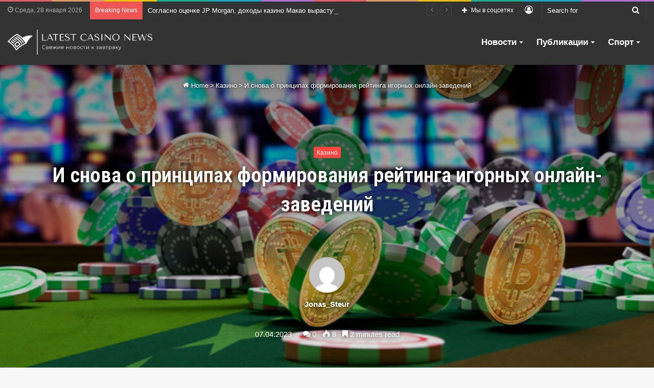

--- FILE ---
content_type: text/html; charset=UTF-8
request_url: https://latestcasino.news/i-snova-o-principah-formirovaniia-reitinga-igornyh-onlain-zavedenii/
body_size: 35300
content:
<!DOCTYPE html><html lang="ru-RU" class="" data-skin="light"><head><meta charset="UTF-8" /><link rel="profile" href="https://gmpg.org/xfn/11" /><link rel="pingback" href="https://latestcasino.news/xmlrpc.php" /><title>И снова о принципах формирования рейтинга игорных онлайн-заведений - LatestCasinoNews</title><style id="rocket-critical-css">html{-ms-touch-action:manipulation;touch-action:manipulation;-webkit-text-size-adjust:100%;-ms-text-size-adjust:100%}aside,header,nav{display:block}a{background-color:transparent}strong{font-weight:inherit}strong{font-weight:600}img{border-style:none}button,input{font:inherit}button,input{overflow:visible}button,input{margin:0}button{text-transform:none}button,[type="submit"]{-webkit-appearance:button}button::-moz-focus-inner,input::-moz-focus-inner{border:0;padding:0}button:-moz-focusring,input:-moz-focusring{outline:1px dotted ButtonText}[type="checkbox"]{box-sizing:border-box;padding:0}[type="search"]{-webkit-appearance:textfield}[type="search"]::-webkit-search-cancel-button,[type="search"]::-webkit-search-decoration{-webkit-appearance:none}*{padding:0;margin:0;list-style:none;border:0;outline:none;box-sizing:border-box}*:before,*:after{box-sizing:border-box}body{background:#F7F7F7;color:#2c2f34;font-family:-apple-system,BlinkMacSystemFont,"Segoe UI",Roboto,Oxygen,Oxygen-Sans,Ubuntu,Cantarell,"Helvetica Neue","Open Sans",Arial,sans-serif;font-size:13px;line-height:21px}h1,h3,.the-subtitle{line-height:1.3;font-weight:600}h1{font-size:41px;font-weight:700}h3{font-size:23px}.the-subtitle{font-size:17px}a{color:#333;text-decoration:none}img{max-width:100%;height:auto}p{line-height:21px}.screen-reader-text{clip:rect(1px,1px,1px,1px);position:absolute!important;height:1px;width:1px;overflow:hidden}.tie-popup,.autocomplete-suggestions{display:none}.container{margin-right:auto;margin-left:auto;padding-left:15px;padding-right:15px}.container:after{content:"";display:table;clear:both}@media (min-width:768px){.container{width:100%}}@media (min-width:1200px){.container{max-width:1200px}}.tie-row{margin-left:-15px;margin-right:-15px}.tie-row:after{content:"";display:table;clear:both}.tie-col-md-12{position:relative;min-height:1px;padding-left:15px;padding-right:15px}@media (min-width:992px){.tie-col-md-12{float:left}.tie-col-md-12{width:100%}}.tie-alignleft{float:left}.tie-alignright{float:right}.fullwidth{width:100%!important}.clearfix:before,.clearfix:after{content:"\0020";display:block;height:0;overflow:hidden}.clearfix:after{clear:both}.clearfix{zoom:1}.tie-container,#tie-wrapper{height:100%;min-height:650px}.tie-container{position:relative;overflow:hidden}#tie-wrapper{background:#ffffff;position:relative;z-index:108;height:100%;margin:0 auto}.container-wrapper{background:#ffffff;border:1px solid rgba(0,0,0,0.1);border-radius:2px;padding:30px}.theme-header{background:#ffffff;position:relative;z-index:999}.theme-header:after{content:"";display:table;clear:both}.theme-header.has-shadow{box-shadow:0 0 10px 5px rgba(0,0,0,0.1)}#logo{margin-top:40px;margin-bottom:40px;display:block;float:left}#logo img{vertical-align:middle}#logo a{display:inline-block}.logo_2x{display:none}@media only screen and (-webkit-min-device-pixel-ratio:2),only screen and (min--moz-device-pixel-ratio:2),only screen and (min-device-pixel-ratio:2),only screen and (min-resolution:192dpi),only screen and (min-resolution:2dppx){.logo_normal{display:none}.logo_2x{display:inline-block}}@media (max-width:991px){#theme-header #logo{margin:10px 0!important;text-align:left;line-height:1}#theme-header #logo img{width:auto;max-width:190px}}@media (max-width:479px){#theme-header #logo img{max-width:140px;max-height:60px!important}}.components{float:right}.components>li{position:relative;float:right;list-style:none}.components>li>a{display:block;position:relative;width:30px;text-align:center;line-height:inherit;font-size:14px;color:#777777}.components a.follow-btn{width:auto;padding-left:15px;padding-right:15px;overflow:hidden}.components .follow-btn [class*=fa-]{font-size:13px}.components .follow-btn .follow-text{font-size:12px;margin-left:8px;display:block;float:right}.components .search-bar{width:auto;border:solid rgba(0,0,0,0.1);border-width:0 1px}.components #search{position:relative;background:transparent}.components #search-input{border:0;margin-bottom:0;line-height:inherit;width:100%;background:transparent;padding:0 35px 0 13px;border-radius:0;box-sizing:border-box;font-size:inherit}.components #search-submit{position:absolute;right:0;top:0;width:40px;line-height:inherit;color:#777777;background:transparent;font-size:15px;padding:0}.header-layout-1 #menu-components-wrap{display:-webkit-flex;display:-ms-flexbox;display:flex;-webkit-justify-content:flex-end;-ms-flex-pack:end;justify-content:flex-end}.header-layout-1 .main-menu-wrapper{display:table;width:100%}.header-layout-1 #logo{line-height:1;float:left;margin-top:20px;margin-bottom:20px}.header-layout-1 .header-layout-1-logo{display:table-cell;vertical-align:middle;float:none}.header-layout-1 #mobile-menu-icon{right:0}.rainbow-line{height:3px;width:100%;position:relative;z-index:2;background-image:linear-gradient(to right,#f76570 0%,#f76570 8%,#f3a46b 8%,#f3a46b 16%,#f3a46b 16%,#ffd205 16%,#ffd205 24%,#ffd205 24%,#1bbc9b 24%,#1bbc9b 25%,#1bbc9b 32%,#14b9d5 32%,#14b9d5 40%,#c377e4 40%,#c377e4 48%,#f76570 48%,#f76570 56%,#f3a46b 56%,#f3a46b 64%,#ffd205 64%,#ffd205 72%,#1bbc9b 72%,#1bbc9b 80%,#14b9d5 80%,#14b9d5 80%,#14b9d5 89%,#c377e4 89%,#c377e4 100%)}.top-nav{background-color:#ffffff;position:relative;z-index:10;line-height:35px;border:1px solid rgba(0,0,0,0.1);border-width:1px 0;color:#2c2f34}.main-nav-below.top-nav-above .top-nav{border-top-width:0}.top-nav a:not(.button):not(:hover){color:#2c2f34}.topbar-wrapper{display:-webkit-flex;display:-ms-flexbox;display:flex;min-height:35px}.top-nav .tie-alignleft,.top-nav .tie-alignright{-webkit-flex-grow:1;-ms-flex-positive:1;flex-grow:1;position:relative}.top-nav.has-breaking-news .tie-alignleft{-webkit-flex:1 0 100px;-ms-flex:1 0 100px;flex:1 0 100px}.top-nav.has-breaking-news .tie-alignright{-webkit-flex-grow:0;-ms-flex-positive:0;flex-grow:0;z-index:1}.topbar-today-date{float:left;padding-right:15px;font-size:11px;-webkit-flex-shrink:0;-ms-flex-negative:0;flex-shrink:0}.topbar-today-date:before{content:"\f017"}@media (max-width:991px){.topbar-today-date,.theme-header .components{display:none}}.breaking{float:left;width:100%;height:35px;line-height:35px}.breaking-title{padding:0 10px;display:block;float:left;color:#ffffff;font-size:12px;position:relative}.breaking-title span{position:relative;z-index:1}.breaking-title span.fa{display:none}@media (max-width:600px){.breaking-title span.fa{display:inline-block}.breaking-title .breaking-title-text{display:none}}.breaking-title:before{content:"";background:#f05555;width:100%;height:100%;position:absolute;left:0;top:0;z-index:0}.breaking-news{display:none}.main-nav-wrapper{position:relative;z-index:4}.main-nav{position:relative;border:1px solid rgba(0,0,0,0.1);border-width:1px 0}.main-menu-wrapper{border:0 solid rgba(0,0,0,0.1);position:relative}@media (min-width:992px){.header-menu{float:left}.header-menu .menu li{display:block;float:left}.header-menu .menu a{display:block;position:relative}.header-menu .menu ul{box-shadow:0 2px 5px rgba(0,0,0,0.1)}.header-menu .menu ul li{position:relative}.header-menu .menu ul a{border-width:0 0 1px}.header-menu .menu ul ul{padding-top:0;top:0;left:100%}#main-nav{z-index:9;line-height:60px}.main-menu .menu>li>a{padding:0 14px;font-size:13px;font-weight:600}.main-menu .menu>li>.menu-sub-content{border-top:2px solid #08f}.main-menu .menu ul{line-height:20px;z-index:1}.main-menu .menu-sub-content{display:none;padding:0;width:200px;position:absolute;box-shadow:0 2px 2px rgba(0,0,0,0.15)}.main-menu .menu-sub-content a{width:200px}.main-nav-dark .main-nav{background:#1f2024;border-width:0}.main-nav-dark .main-menu .menu>li a{color:#ffffff}.main-nav-dark .main-menu .menu-sub-content{background:#1f2024;color:#ffffff}.main-nav-dark .main-menu .menu ul a{border-color:rgba(255,255,255,0.04)}#sticky-logo{overflow:hidden;float:left;vertical-align:middle}#sticky-logo a{line-height:1;display:inline-block}#sticky-logo img{position:relative;vertical-align:middle;padding:8px 10px;top:-1px;max-height:50px}.header-layout-1 #sticky-logo img{padding:0}.header-layout-1:not(.has-custom-sticky-logo) #sticky-logo{display:none}.theme-header #sticky-logo img{opacity:0;visibility:hidden;width:0!important;-webkit-transform:translateY(75%);-ms-transform:translateY(75%);transform:translateY(75%)}.header-layout-1 .flex-placeholder{-webkit-flex-grow:1;-ms-flex-positive:1;flex-grow:1}}@media (max-width:991px){#sticky-logo{display:none}}@media (min-width:992px){.header-layout-1.main-nav-below.top-nav-above .main-nav{margin-top:-1px}.header-layout-1.main-nav-below.top-nav-above .top-nav{border-top-width:0}.header-layout-1.main-nav-below.top-nav-above .breaking-title{top:0;margin-bottom:-1px}}.header-layout-1.has-shadow:not(.top-nav-below) .main-nav{border-bottom:0!important}@media only screen and (min-width:992px) and (max-width:1100px){.main-nav .menu>li:not(.is-icon-only)>a{padding-left:7px;padding-right:7px}.main-nav .menu>li:not(.is-icon-only)>a:before{display:none}}@media (max-width:991px){#tie-wrapper header#theme-header{box-shadow:none;background:transparent!important}.header-layout-1 .main-nav{border-width:0;box-shadow:0 4px 2px -2px rgba(0,0,0,0.1)}.header-layout-1 .main-nav{background-color:#ffffff}.main-nav-dark.header-layout-1 .main-nav{background-color:#1f2024}.header-layout-1 #menu-components-wrap{display:none}.main-menu-wrapper .tie-alignleft{width:100%}}.comp-sub-menu{display:none;position:absolute;z-index:1;right:0;width:250px;overflow:hidden;padding:20px;background:#ffffff;box-shadow:0 3px 4px rgba(0,0,0,0.2);box-sizing:content-box}.comp-sub-menu.dropdown-social-icons{width:150px;padding:0;margin:0;line-height:35px}@media (min-width:992px){.menu-item-has-children>a:before,.mega-menu>a:before{content:'';position:absolute;right:12px;margin-top:2px;top:50%;bottom:auto;-webkit-transform:translateY(-50%);-ms-transform:translateY(-50%);transform:translateY(-50%);width:0;height:0;border:4px solid transparent;border-top:4px solid #ffffff}.menu-item-has-children .menu-item-has-children>a:before,.mega-menu .menu-item-has-children>a:before{border:4px solid transparent;border-left-color:#ffffff}.menu>.menu-item-has-children:not(.is-icon-only)>a,.menu .mega-menu:not(.is-icon-only)>a{padding-right:25px}.mega-menu .mega-menu-block{left:0;width:100%;padding:30px}.mega-menu .mega-menu-block a{width:auto}.sub-menu-columns{margin:0 -15px}.mega-links .mega-menu-block{padding-bottom:15px}.main-menu .mega-links-head{width:100%;font-weight:600;background:transparent!important;border-bottom:2px solid rgba(0,0,0,0.08);border-top:0;line-height:40px;font-size:14px;margin-bottom:10px}.main-menu .mega-links-head:before{display:none}.main-menu .mega-links-head:after{display:block;content:"";width:50px;height:2px;background:#08f;position:absolute;bottom:-2px;left:0}.mega-link-column{margin-bottom:10px;padding:0 15px;width:50%}.mega-link-column li{width:100%}.mega-link-column li a{padding:8px 0}.mega-links-3col .mega-link-column{width:33.333%}}input{border:1px solid rgba(0,0,0,0.1);color:#2c2f34;font-size:12px;outline:none;padding:5px;line-height:23px;border-radius:2px;max-width:100%;background-color:transparent}input:not([type="checkbox"]):not([type="radio"]){-webkit-appearance:none;-moz-appearance:none;appearance:none}.button,[type="submit"]{width:auto;position:relative;background-color:#08f;color:#fff;padding:7px 15px;margin:0;font-weight:normal;font-size:12px;display:inline-block;text-align:center;line-height:21px;border:none;text-decoration:none;vertical-align:middle;border-radius:2px;-webkit-appearance:none;-moz-appearance:none;appearance:none}.background-overlay{background-attachment:fixed}.post-thumb{position:relative;height:100%;display:block;-webkit-backface-visibility:hidden;backface-visibility:hidden;-webkit-transform:rotate(0);-ms-transform:rotate(0);transform:rotate(0)}.post-thumb img{width:100%;display:block}.post-meta{margin:10px 0 8px;font-size:12px;overflow:hidden}.post-meta,.post-meta a:not(:hover){color:#767676}.post-meta .meta-item{margin-right:8px;display:inline-block}.post-meta .meta-item.fa-before:before{padding-right:3px}.post-meta .meta-item.date:before{content:"\f017"}.post-meta .meta-item.meta-comment:before{content:"\f086"}.post-meta .tie-alignright .meta-item:last-child{margin:0!important}@media (max-width:767px){.entry-header .post-meta>span,.entry-header .post-meta>div,.main-content .post-meta>span{float:left}}.post-cat-wrap{position:relative;z-index:3;margin-bottom:5px;font-weight:normal;font-family:inherit!important;line-height:0;display:block}.post-cat{display:inline-block;background:#08f;color:#fff;padding:0 6px;font-size:11px;line-height:1.85em;margin-right:4px;position:relative;white-space:nowrap;word-wrap:normal;letter-spacing:0;border-radius:2px}.post-cat:first-child:last-child{margin:0}@media (max-width:479px){.post-cat{font-size:9px;padding:1px 5px;height:18px;line-height:18px}}#breadcrumb{margin:50px 0 0}#breadcrumb,#breadcrumb a:not(:hover){color:#999999}#breadcrumb .delimiter{margin:0 3px;font-style:normal}.entry-header-outer #breadcrumb{margin:0 0 20px;padding:0}@media (max-width:767px){.single-post #breadcrumb .current,.single-post #breadcrumb em:last-of-type{display:none}}.entry-header{padding:30px 30px 0;margin-bottom:20px}@media (max-width:991px){.entry-header{padding:20px 20px 0}}@media (max-width:767px){.container-wrapper{padding:20px 15px}}#mobile-container{display:none;padding:10px 30px 30px}#mobile-container .components{float:none;line-height:50px;margin-top:20px;margin-bottom:10px;display:-webkit-flex;display:-ms-flexbox;display:flex;border-bottom:1px solid rgba(255,255,255,0.1)}#mobile-container .components li{display:inline-block;float:none;-webkit-flex-grow:1;-ms-flex-positive:1;flex-grow:1}#mobile-container .components li a{width:100%}#mobile-container .components li a>span{right:calc(50% - 15px)}#mobile-menu{margin-bottom:20px;position:relative;padding-top:15px}#mobile-menu .menu>li{border-bottom:1px solid rgba(0,0,0,0.05)}.dark-skin #mobile-menu .menu>li{border-color:rgba(255,255,255,0.05)}#mobile-menu li{display:block;position:relative}#mobile-menu li a{display:block;padding:15px 50px 15px 0;font-size:16px;line-height:22px;font-weight:600}.dark-skin #mobile-menu li a{color:#ffffff}#mobile-social-icons{margin-bottom:15px}#mobile-social-icons ul{text-align:center;overflow:hidden}#mobile-search .search-field{background-color:rgba(0,0,0,0.05);border-color:rgba(255,255,255,0.1);color:#ffffff}@media screen and (-webkit-min-device-pixel-ratio:0){#mobile-search .search-field{font-size:16px}}#mobile-search input::-webkit-input-placeholder{color:rgba(255,255,255,0.6)}#mobile-search input::-moz-placeholder{color:rgba(255,255,255,0.6)}#mobile-search input:-moz-placeholder{color:rgba(255,255,255,0.6)}#mobile-search input:-ms-input-placeholder{color:rgba(255,255,255,0.6)}#mobile-menu-icon{display:none;z-index:1;position:absolute;top:50%;-webkit-transform:translateY(-50%);-ms-transform:translateY(-50%);transform:translateY(-50%);right:15px;height:30px;line-height:30px}#mobile-menu-icon .nav-icon{display:inline-block;width:22px;height:2px;background-color:#2c2f34;position:relative;top:-4px}#mobile-menu-icon .nav-icon:before,#mobile-menu-icon .nav-icon:after{position:absolute;right:0;background-color:#2c2f34;content:'';display:block;width:100%;height:100%;-webkit-transform:translateZ(0);transform:translateZ(0);-webkit-backface-visibility:hidden;backface-visibility:hidden}#mobile-menu-icon .nav-icon:before{-webkit-transform:translateY(-6px);-ms-transform:translateY(-6px);transform:translateY(-6px)}#mobile-menu-icon .nav-icon:after{-webkit-transform:translateY(6px);-ms-transform:translateY(6px);transform:translateY(6px)}.main-nav-dark.header-layout-1 #mobile-menu-icon .nav-icon,.main-nav-dark.header-layout-1 #mobile-menu-icon .nav-icon:before,.main-nav-dark.header-layout-1 #mobile-menu-icon .nav-icon:after{background-color:#ffffff}@media (max-width:991px){#mobile-container,#mobile-menu-icon{display:block}}.block-head-7 span.widget-title-icon{float:left;margin-right:10px;line-height:27px;position:static;color:#ffffff}.block-head-7 .widget-title{opacity:0.99}.block-head-7 .the-global-title{position:relative;font-size:15px;line-height:1.3;font-weight:500;margin-bottom:20px;padding:7px 10px;color:#ffffff;background-color:#111}.block-head-7 .the-global-title a{color:#ffffff}.block-head-7 span.widget-title-icon{line-height:19px}.no-small-thumbs.post-widget-body{padding-left:0!important}.tab-content{padding:30px;display:none}.tab-content{position:relative}@media (max-width:767px){.tab-content{padding:20px}}.tab-content-elements li{opacity:0}#tie-wrapper:after{position:absolute;z-index:1000;top:-10%;left:-50%;width:0;height:0;background:rgba(0,0,0,0.2);content:'';opacity:0}.side-aside{position:fixed;top:0;right:0;z-index:111;visibility:hidden;width:350px;max-width:100%;height:100%;background:#161619;background-repeat:no-repeat;background-position:center top;background-size:cover;-webkit-transform:translate3d(350px,0,0);transform:translate3d(350px,0,0);overflow-y:auto}@media (max-width:991px){.side-aside{-webkit-transform:translate3d(100%,0,0);transform:translate3d(100%,0,0)}}.side-aside:after{position:absolute;top:0;left:0;width:100%;height:100%;background:rgba(0,0,0,0.2);content:'';opacity:1}.site-footer .widget-title-icon{display:none}.dark-skin{background-color:#1f2024;color:#aaa}.dark-skin input:not([type="submit"]){color:#aaa}.dark-skin a:not(:hover){color:#ffffff}.dark-skin input:not([type=submit]){border-color:rgba(255,255,255,0.1)}.dark-skin .widget-title-icon{color:#aaa}.widget-title{position:relative}.widget-title .the-subtitle{font-size:15px;min-height:15px}.widget-title-icon{position:absolute;right:0;top:1px;color:#b9bec3}.widget-title-icon:before{content:"\f08d"}.widget-title-icon.fa{font-size:15px}.post-widget-body{padding-left:125px}.post-widget-body .post-title{font-size:14px;line-height:1.4;margin-bottom:5px}.post-widget-thumbnail{float:left;margin-right:15px;position:relative}.post-widget-thumbnail img.tie-small-image{width:110px}.widget li{padding:6px 0}.widget li:first-child{padding-top:0}.widget li:last-child{padding-bottom:0;border-bottom:0}.widget li:after{clear:both;display:table;content:""}.widget .post-meta{margin:2px 0 0;font-size:11px;line-height:17px}.posts-list .widget-title-icon:before{content:"\f0f6"}form.search-form{overflow:auto;position:relative;width:100%}.search-field{float:left;width:73%}.search-submit[type="submit"]{float:right;padding:7px;margin-left:2%;width:25%}.login-widget .widget-title-icon:before{content:"\f023"}.login-widget form input[type="text"],.login-widget form input[type="password"]{width:100%;float:none;margin-bottom:15px}.login-widget .pass-container{position:relative}.login-widget .pass-container input[type="password"]{padding-right:70px}.login-widget .forget-text{position:absolute;right:10px;line-height:37px;top:0;font-size:12px}.login-widget .forget-text:not(:hover){color:#2c2f34}.login-widget .rememberme{display:block;margin-bottom:15px}.login-widget .register-link{margin:8px 0 0;display:block;text-align:center}li.widget-post-list{padding:7px 0;position:relative}.widget_categories .widget-title-icon:before{content:"\f07b"}.social-icons-widget ul{margin:0 -3px}a.remove{position:absolute;top:0;right:0;display:block;speak:none;-webkit-font-smoothing:antialiased;-moz-osx-font-smoothing:grayscale;width:20px;height:20px;display:block;line-height:20px;text-align:center;font-size:15px}a.remove:before{content:"\e117";font-family:'tiefonticon';color:#e74c3c}a.remove.big-btn{width:25px;height:25px;line-height:25px;font-size:22px}a.remove.light-btn:not(:hover):before{color:#ffffff}.side-aside a.remove{z-index:1;top:15px;left:50%;right:auto;-webkit-transform:translateX(-50%);-ms-transform:translateX(-50%);transform:translateX(-50%)}.tie-popup a.remove{-webkit-transform:scale(0.2);-ms-transform:scale(0.2);transform:scale(0.2);opacity:0;top:40px;right:40px;z-index:1}.tie-popup{position:fixed;z-index:99999;left:0;top:0;height:100%;width:100%;background-color:rgba(0,0,0,0.8);display:none;-webkit-perspective:600px;perspective:600px}.tie-popup-container{position:relative;z-index:100;width:90%;max-width:370px;margin:10em auto 0;border-radius:2px;box-shadow:0 0 20px rgba(0,0,0,0.2);will-change:transform,opacity;-webkit-transform:scale(0.9) rotateX(12deg) translateY(-50px);transform:scale(0.9) rotateX(12deg) translateY(-50px);opacity:0}.tie-popup-container .container-wrapper{background-color:#fff!important;border-radius:2px!important}#pop-up-live-search{will-change:transform,opacity;-webkit-transform:scale(0.97) rotateX(10deg) translateY(-10px);transform:scale(0.97) rotateX(10deg) translateY(-10px);opacity:0}#tie-popup-search-wrap .container{padding:0}#tie-popup-search-wrap::-webkit-input-placeholder{color:#ffffff}#tie-popup-search-wrap::-moz-placeholder{color:#ffffff}#tie-popup-search-wrap:-moz-placeholder{color:#ffffff}#tie-popup-search-wrap:-ms-input-placeholder{color:#ffffff}#tie-popup-search-wrap form{position:relative;height:80px;margin-bottom:20px}.popup-search-wrap-inner{position:relative;padding:100px 15px 0}#tie-popup-search-input{width:100%;height:80px;line-height:80px;background:rgba(0,0,0,0.6);font-weight:600;font-size:25px;border:0;padding-right:80px;padding-left:20px;color:#ffffff}#tie-popup-search-submit{font-size:35px;color:#08f;position:absolute;right:25px;top:16px;background:transparent!important}.autocomplete-suggestions{overflow:auto;padding:20px;color:#2c2f34;position:absolute;display:none;width:370px;z-index:9999}@font-face{font-family:'FontAwesome';src:url(https://latestcasino.news/wp-content/themes/jannah/assets/fonts/fontawesome/fontawesome-webfont.eot);src:url(https://latestcasino.news/wp-content/themes/jannah/assets/fonts/fontawesome/fontawesome-webfont.eot?#iefix&v=4.7) format("embedded-opentype"),url(https://latestcasino.news/wp-content/themes/jannah/assets/fonts/fontawesome/fontawesome-webfont.woff2) format("woff2"),url(https://latestcasino.news/wp-content/themes/jannah/assets/fonts/fontawesome/fontawesome-webfont.woff) format("woff"),url(https://latestcasino.news/wp-content/themes/jannah/assets/fonts/fontawesome/fontawesome-webfont.ttf) format("truetype"),url(https://latestcasino.news/wp-content/themes/jannah/assets/fonts/fontawesome/fontawesome-webfont.svg#fontawesomeregular) format("svg");font-weight:normal;font-style:normal;font-display:swap}.fa,.fa-before:before{display:inline-block;font:normal normal normal 14px/1 FontAwesome;font-family:'FontAwesome'!important;font-size:inherit;text-rendering:auto;-webkit-font-smoothing:antialiased;-moz-osx-font-smoothing:grayscale}.fa-search:before{content:"\f002"}.fa-home:before{content:"\f015"}.fa-lock:before{content:"\f023"}.fa-bookmark:before{content:"\f02e"}.fa-plus:before{content:"\f067"}.fa-twitter:before{content:"\f099"}.fa-facebook:before{content:"\f09a"}.fa-bolt:before{content:"\f0e7"}.fa-angle-down:before{content:"\f107"}.fa-paper-plane:before{content:"\f1d8"}.fa-whatsapp:before{content:"\f232"}.fa-volume-control-phone:before{content:"\f2a0"}@font-face{font-family:'tiefonticon';src:url(https://latestcasino.news/wp-content/themes/jannah/assets/fonts/tiefonticon/tiefonticon.eot);src:url(https://latestcasino.news/wp-content/themes/jannah/assets/fonts/tiefonticon/tiefonticon.eot?#iefix) format("embedded-opentype"),url(https://latestcasino.news/wp-content/themes/jannah/assets/fonts/tiefonticon/tiefonticon.woff) format("woff"),url(https://latestcasino.news/wp-content/themes/jannah/assets/fonts/tiefonticon/tiefonticon.ttf) format("truetype"),url(https://latestcasino.news/wp-content/themes/jannah/assets/fonts/tiefonticon/tiefonticon.svg?#tiefonticon) format("svg");font-weight:normal;font-style:normal;font-display:swap}[class^="tie-icon-"]{font-family:'tiefonticon'!important;speak:none;font-style:normal;font-weight:normal;font-variant:normal;text-transform:none;line-height:1;-webkit-font-smoothing:antialiased;-moz-osx-font-smoothing:grayscale}.tie-icon-fire:before{content:"\e900"}#go-to-content{position:absolute;bottom:20px;right:30px;width:45px;height:70px;line-height:70px;text-align:center;color:#fff;display:block;font-size:70px;z-index:3}.entry-header{font-size:45px;line-height:1.2}@media (max-width:767px){.entry-header{font-size:28px}}.entry-header .entry-title{margin-bottom:15px}@media (max-width:767px){.entry-header .entry-title{font-size:28px}}.entry-header .post-cat{margin-bottom:6px}.entry-header .post-meta{overflow:inherit;font-size:12px;margin-top:5px;margin-bottom:0;line-height:24px}.entry-header .post-meta .meta-item{margin-right:12px}.entry-header .post-meta,.entry-header .post-meta a:not(:hover){color:#333333}.entry-header .post-meta .meta-author{margin:0}.entry-header .post-meta .meta-author a{font-weight:600}.entry-header .post-meta .date:before{content:"\2022";color:#ccc;margin:0 3px 0 5px;display:inline-block}.entry-header .post-meta .tie-alignright{display:inline}@media (max-width:767px){.entry-header .post-meta{margin-bottom:-8px}.entry-header .post-meta .tie-alignright{float:none}.entry-header .post-meta .meta-item,.entry-header .post-meta .tie-alignright .meta-item:last-child{margin-bottom:8px!important}.entry-header .post-meta>span,.entry-header .post-meta>div{float:initial!important}.entry-header .post-meta .meta-author a{font-weight:normal}.entry-header .meta-author-avatar img{width:20px;height:20px}}.meta-author-avatar img{width:30px;height:30px;margin-right:3px;margin-top:-5px;vertical-align:middle;border-radius:50%}.fullwidth-entry-title{background-color:transparent;margin:30px 0 0;padding:30px 0;border:none}@media (max-width:991px){.fullwidth-entry-title{margin-top:15px;margin-bottom:15px}}.single-big-img{position:relative;height:570px;margin-top:30px;border:0;background-size:cover}@media (max-width:1199px){.single-big-img{height:440px}}@media (max-width:991px){.single-big-img{height:380px}}@media (max-width:767px){.single-big-img{height:320px}}@media (max-width:479px){.single-big-img{height:400px}}.single-big-img .container{position:relative;height:100%;padding:0}.single-big-img .entry-title,.single-big-img .post-meta{text-shadow:0 0 10px rgba(0,0,0,0.8)}.single-big-img #go-to-content{bottom:55px;right:30px}.single-big-img .entry-header{border:0;margin-bottom:0;position:absolute;z-index:2;bottom:0;padding:30px;color:#ffffff;left:0;width:100%}@media (max-width:991px){.single-big-img .entry-header{padding:20px}}.single-big-img .entry-title{padding-right:100px;color:#ffffff}@media (max-width:767px){.single-big-img .entry-title{padding-right:0}}.single-big-img .post-meta,.single-big-img .post-meta a:not(:hover){color:#ffffff}.single-big-img .post-meta .tie-alignright{float:none;padding-left:10px}.single-big-img #breadcrumb{color:#ffffff;text-shadow:0 1px 2px rgba(0,0,0,0.5),0 0 10px rgba(0,0,0,0.5)}.single-big-img #breadcrumb a{color:#fff}.full-width-area{padding:0;margin-top:0}@media (max-width:991px){.full-width-area{margin-bottom:15px}}.full-width-area .entry-header-outer{padding:30px 0 0}@media (max-width:1240px){.full-width-area .entry-header-outer{padding:30px 30px 0}}@media (max-width:991px){.full-width-area .entry-header-outer{padding:20px}}.full-width-area .entry-title{padding:0}.full-width-area #go-to-content{right:15px}.post-layout-8 #tie-container{background-repeat:no-repeat;background-position:center top;background-attachment:fixed}@media (min-width:768px){.post-layout-8 #tie-container{background-size:cover}}.post-layout-8 #tie-wrapper{background-color:transparent!important;background-image:linear-gradient(to bottom,rgba(0,0,0,0.5) 100px,transparent 900px)}.post-layout-8 .entry-header{text-align:center;bottom:auto;top:50%;-webkit-transform:translatey(-50%);-ms-transform:translatey(-50%);transform:translatey(-50%);padding:0 30px}@media (max-width:767px){.post-layout-8 .entry-header{margin-bottom:20px}}.post-layout-8 .entry-title{padding:0}.post-layout-8 .entry-header .post-meta{font-size:15px}.post-layout-8 .entry-header .post-meta .date:before{display:none}.post-layout-8 #go-to-content{bottom:5%;left:50%;right:auto;-webkit-transform:translateX(-50%);-ms-transform:translateX(-50%);transform:translateX(-50%)}.post-layout-8 #breadcrumb{text-align:center}.post-layout-8 .with-avatars{display:block;margin-bottom:35px}.post-layout-8 .with-avatars .meta-author-wrapper{margin:0}.post-layout-8 .meta-author-avatar{display:block;margin:60px 0 10px}.post-layout-8 .meta-author-avatar img{width:70px;height:70px;margin:0}.post-layout-8 .single-big-img{height:700px}@media (max-width:991px){.post-layout-8 .single-big-img{height:480px}.post-layout-8 #go-to-content{bottom:0}.post-layout-8 .meta-author-avatar{margin:10px 0 10px}.post-layout-8 .meta-author-avatar img{width:35px;height:35px}}@media (max-width:767px){.post-layout-8 .single-big-img{height:auto}.post-layout-8 .entry-header{position:static;padding:0;-webkit-transform:none;-ms-transform:none;transform:none}.post-layout-8 #go-to-content,.post-layout-8 .post-meta .date,.post-layout-8 .post-meta .tie-alignright{display:none}}.fullwidth-entry-title .tie-alignright{float:none}@media (max-width:767px){.fullwidth-entry-title{padding:20px 15px}}.post-footer{padding:18px 28px;overflow:hidden;line-height:0}@media (max-width:767px){.post-footer{padding:15px}}.post-footer-on-mobile{position:fixed;bottom:0;z-index:999999;width:100%;background:transparent;border:0 none;padding:0}.post-footer-on-mobile .share-links a{margin:0;border-radius:0;width:1%;display:table-cell;opacity:1!important}.post-footer-on-mobile .share-links a .fa{margin:0 auto;float:none}@media (min-width:768px){.post-footer-on-mobile{display:none}}.mobile-share-buttons-spacer{height:40px}@media (min-width:768px){.mobile-share-buttons-spacer{display:none}}.share-links{overflow:hidden}.share-links .fa{font-size:15px}.share-links a{display:inline-block;margin:2px;height:40px;overflow:hidden;color:#ffffff;background:#444444;position:relative;border-radius:2px;width:40px}.share-links a.large-share-button{width:auto}.share-links a .fa{width:40px;height:40px;float:left;display:block;text-align:center;line-height:40px}.share-links a .social-text{border:0 solid rgba(255,255,255,0.3);border-left-width:1px;padding-left:15px;height:20px;float:left;margin-top:10px;padding-right:25px;font-size:12px;line-height:20px;font-family:"open sans",sans-serif}.icons-text .large-share-button{height:30px}.icons-text .large-share-button .social-text{padding-left:6px;padding-right:8px;height:20px;margin-top:5px;line-height:20px;font-size:10px}.icons-text .large-share-button .fa{width:30px;height:30px;line-height:30px}.share-links a.facebook-share-btn{background:#5d82d1}.share-links a.twitter-share-btn{background:#40bff5}.share-links a.whatsapp-share-btn{background:#43d854}.share-links a.telegram-share-btn{background:#08c}.share-links a.viber-share-btn{background:#773ead}.share-links a.viber-share-btn .fa{-webkit-transform:rotate(-45deg);-ms-transform:rotate(-45deg);transform:rotate(-45deg)}@media (max-width:767px){.social-text{display:none}}@media (min-width:768px){a.whatsapp-share-btn,a.telegram-share-btn,a.viber-share-btn{display:none}}#related-posts .related-item{position:relative;float:left;width:33.333%;padding:0 15px;margin-bottom:20px}@media (max-width:767px){#related-posts .related-item{padding:0 8px}}#related-posts .related-item .post-thumb{margin-bottom:10px}#related-posts .related-item .post-title{font-size:14px;line-height:19px}#related-posts .related-item .post-meta{margin:4px 0 0}.has-sidebar .site-content #related-posts .related-item:nth-child(3n+1){clear:both}@media (max-width:767px){#related-posts .related-item{width:50%!important;clear:none!important}}#related-posts.has-extra-post .related-item:last-child{clear:none!important;display:none}@media only screen and (min-width:320px) and (max-width:767px){#related-posts.has-extra-post .related-item:last-child{display:block}}#cancel-comment-reply-link{float:right;line-height:18px}#reading-position-indicator{display:block;height:4px;position:fixed;bottom:0;left:0;background:#08f;box-shadow:0 0 10px rgba(0,136,255,0.7);width:0;z-index:9999;max-width:100%}#check-also-box{position:fixed;background-color:#ffffff;z-index:999;bottom:15px;right:-1px;-webkit-transform:translatex(100%);-ms-transform:translatex(100%);transform:translatex(100%);width:340px;padding:30px;border:1px solid rgba(0,0,0,0.1);border-radius:2px;border-top-right-radius:0;border-bottom-right-radius:0}@media (max-width:991px){#check-also-box{display:none}}.block-head-7 #check-also-close{top:7px;right:5px}.block-head-7 #check-also-close:before{color:#ffffff}</style><script src="/cdn-cgi/scripts/7d0fa10a/cloudflare-static/rocket-loader.min.js" data-cf-settings="5276c81ae4ef59b317d1c94d-|49"></script><link rel="preload" href="https://latestcasino.news/wp-content/cache/min/1/2b028201bd10caa3dcbf5cf6795786bc.css" data-rocket-async="style" as="style" onload="this.onload=null;this.rel='stylesheet'" data-minify="1" /><meta name="robots" content="index, follow" /><meta name="googlebot" content="index, follow, max-snippet:-1, max-image-preview:large, max-video-preview:-1" /><meta name="bingbot" content="index, follow, max-snippet:-1, max-image-preview:large, max-video-preview:-1" /><link rel="canonical" href="https://latestcasino.news/i-snova-o-principah-formirovaniia-reitinga-igornyh-onlain-zavedenii/" /><meta property="og:locale" content="ru_RU" /><meta property="og:type" content="article" /><meta property="og:title" content="И снова о принципах формирования рейтинга игорных онлайн-заведений - LatestCasinoNews" /><meta property="og:url" content="https://latestcasino.news/i-snova-o-principah-formirovaniia-reitinga-igornyh-onlain-zavedenii/" /><meta property="og:site_name" content="LatestCasinoNews" /><meta property="article:published_time" content="2023-05-04T06:33:42+00:00" /><meta property="og:image" content="https://latestcasino.news/wp-content/uploads/2023/05/i-snova-o-principah-formirovanija-rejtinga-igornyh-onlajn-zavedenij-09deee6-1.jpg" /><meta property="og:image:width" content="800" /><meta property="og:image:height" content="400" /><meta name="twitter:card" content="summary_large_image" /> <script type="application/ld+json" class="yoast-schema-graph">{"@context":"https://schema.org","@graph":[{"@type":"WebSite","@id":"https://latestcasino.news/#website","url":"https://latestcasino.news/","name":"LatestCasinoNews","description":"\u041d\u043e\u0432\u043e\u0441\u0442\u0438 \u043a\u0430\u0437\u0438\u043d\u043e \u0438 \u0438\u0433\u043e\u0440\u043d\u043e\u0433\u043e \u0431\u0438\u0437\u043d\u0435\u0441\u0430","potentialAction":[{"@type":"SearchAction","target":"https://latestcasino.news/?s={search_term_string}","query-input":"required name=search_term_string"}],"inLanguage":"ru-RU"},{"@type":"ImageObject","@id":"https://latestcasino.news/i-snova-o-principah-formirovaniia-reitinga-igornyh-onlain-zavedenii/#primaryimage","inLanguage":"ru-RU","url":"https://latestcasino.news/wp-content/uploads/2023/05/i-snova-o-principah-formirovanija-rejtinga-igornyh-onlajn-zavedenij-09deee6.jpg","width":800,"height":400},{"@type":"WebPage","@id":"https://latestcasino.news/i-snova-o-principah-formirovaniia-reitinga-igornyh-onlain-zavedenii/#webpage","url":"https://latestcasino.news/i-snova-o-principah-formirovaniia-reitinga-igornyh-onlain-zavedenii/","name":"\u0418 \u0441\u043d\u043e\u0432\u0430 \u043e \u043f\u0440\u0438\u043d\u0446\u0438\u043f\u0430\u0445 \u0444\u043e\u0440\u043c\u0438\u0440\u043e\u0432\u0430\u043d\u0438\u044f \u0440\u0435\u0439\u0442\u0438\u043d\u0433\u0430 \u0438\u0433\u043e\u0440\u043d\u044b\u0445 \u043e\u043d\u043b\u0430\u0439\u043d-\u0437\u0430\u0432\u0435\u0434\u0435\u043d\u0438\u0439 - LatestCasinoNews","isPartOf":{"@id":"https://latestcasino.news/#website"},"primaryImageOfPage":{"@id":"https://latestcasino.news/i-snova-o-principah-formirovaniia-reitinga-igornyh-onlain-zavedenii/#primaryimage"},"datePublished":"2023-05-04T06:33:42+00:00","dateModified":"2023-05-04T06:33:42+00:00","author":{"@id":"https://latestcasino.news/#/schema/person/6bbaec29a7e978955f3f38ad5e67585c"},"inLanguage":"ru-RU","potentialAction":[{"@type":"ReadAction","target":["https://latestcasino.news/i-snova-o-principah-formirovaniia-reitinga-igornyh-onlain-zavedenii/"]}]},{"@type":["Person"],"@id":"https://latestcasino.news/#/schema/person/6bbaec29a7e978955f3f38ad5e67585c","name":"Jonas_Steur","image":{"@type":"ImageObject","@id":"https://latestcasino.news/#personlogo","inLanguage":"ru-RU","url":"https://secure.gravatar.com/avatar/4ce951ea75191e36f0ca9014eb2523c1?s=96&d=mm&r=g","caption":"Jonas_Steur"}}]}</script> <link href='https://fonts.gstatic.com' crossorigin rel='preconnect' /><link rel="alternate" type="application/rss+xml" title="LatestCasinoNews &raquo; Лента" href="https://latestcasino.news/feed/" /><link rel="alternate" type="application/rss+xml" title="LatestCasinoNews &raquo; Лента комментариев" href="https://latestcasino.news/comments/feed/" /><link rel="alternate" type="application/rss+xml" title="LatestCasinoNews &raquo; Лента комментариев к &laquo;И снова о принципах формирования рейтинга игорных онлайн-заведений&raquo;" href="https://latestcasino.news/i-snova-o-principah-formirovaniia-reitinga-igornyh-onlain-zavedenii/feed/" /><style type="text/css">img.wp-smiley,img.emoji{display:inline!important;border:none!important;box-shadow:none!important;height:1em!important;width:1em!important;margin:0 .07em!important;vertical-align:-0.1em!important;background:none!important;padding:0!important}</style><script src="/cdn-cgi/scripts/7d0fa10a/cloudflare-static/rocket-loader.min.js" data-cf-settings="5276c81ae4ef59b317d1c94d-|49"></script><link rel='preload'  href='https://latestcasino.news/wp-content/themes/jannah/assets/css/print.css?ver=5.0.7' data-rocket-async="style" as="style" onload="this.onload=null;this.rel='stylesheet'" type='text/css' media='print' /><style id='tie-css-print-inline-css' type='text/css'>.wf-active .logo-text,.wf-active h1,.wf-active h2,.wf-active h3,.wf-active h4,.wf-active h5,.wf-active h6,.wf-active .the-subtitle{font-family:'Roboto Condensed'}#top-nav .top-menu>ul>li>a{font-size:16px;font-weight:600}#main-nav .main-menu>ul>li>a{font-size:17px}#main-nav{line-height:3em}#main-nav .main-menu>ul ul li a{font-size:16px;line-height:2}.brand-title,a:hover,.tie-popup-search-submit,#logo.text-logo a,.theme-header nav .components #search-submit:hover,.theme-header .header-nav .components>li:hover>a,.theme-header .header-nav .components li a:hover,.main-menu ul.cats-vertical li a.is-active,.main-menu ul.cats-vertical li a:hover,.main-nav li.mega-menu .post-meta a:hover,.main-nav li.mega-menu .post-box-title a:hover,.search-in-main-nav.autocomplete-suggestions a:hover,#main-nav .menu ul li:hover>a,#main-nav .menu ul li.current-menu-item:not(.mega-link-column)>a,.top-nav .menu li:hover>a,.top-nav .menu>.tie-current-menu>a,.search-in-top-nav.autocomplete-suggestions .post-title a:hover,div.mag-box .mag-box-options .mag-box-filter-links a.active,.mag-box-filter-links .flexMenu-viewMore:hover>a,.stars-rating-active,body .tabs.tabs .active>a,.video-play-icon,.spinner-circle:after,#go-to-content:hover,.comment-list .comment-author .fn,.commentlist .comment-author .fn,blockquote::before,blockquote cite,blockquote.quote-simple p,.multiple-post-pages a:hover,#story-index li .is-current,.latest-tweets-widget .twitter-icon-wrap span,.wide-slider-nav-wrapper .slide,.wide-next-prev-slider-wrapper .tie-slider-nav li:hover span,.review-final-score h3,#mobile-menu-icon:hover .menu-text,.entry a,.entry .post-bottom-meta a:hover,.comment-list .comment-content a,q a,blockquote a,.widget.tie-weather-widget .icon-basecloud-bg:after,.site-footer a:hover,.site-footer .stars-rating-active,.site-footer .twitter-icon-wrap span,.site-info a:hover{color:#fe4641}#instagram-link a:hover{color:#fe4641!important;border-color:#fe4641!important}#theme-header #main-nav .spinner-circle:after{color:#fe4641}[type='submit'],.button,.generic-button a,.generic-button button,.theme-header .header-nav .comp-sub-menu a.button.guest-btn:hover,.theme-header .header-nav .comp-sub-menu a.checkout-button,nav.main-nav .menu>li.tie-current-menu>a,nav.main-nav .menu>li:hover>a,.main-menu .mega-links-head:after,.main-nav .mega-menu.mega-cat .cats-horizontal li a.is-active,#mobile-menu-icon:hover .nav-icon,#mobile-menu-icon:hover .nav-icon:before,#mobile-menu-icon:hover .nav-icon:after,.search-in-main-nav.autocomplete-suggestions a.button,.search-in-top-nav.autocomplete-suggestions a.button,.spinner>div,.post-cat,.pages-numbers li.current span,.multiple-post-pages>span,#tie-wrapper .mejs-container .mejs-controls,.mag-box-filter-links a:hover,.slider-arrow-nav a:not(.pagination-disabled):hover,.comment-list .reply a:hover,.commentlist .reply a:hover,#reading-position-indicator,#story-index-icon,.videos-block .playlist-title,.review-percentage .review-item span span,.tie-slick-dots li.slick-active button,.tie-slick-dots li button:hover,.digital-rating-static,.timeline-widget li a:hover .date:before,#wp-calendar #today,.posts-list-counter li:before,.cat-counter a+span,.tie-slider-nav li span:hover,.fullwidth-area .widget_tag_cloud .tagcloud a:hover,.magazine2:not(.block-head-4) .dark-widgetized-area ul.tabs a:hover,.magazine2:not(.block-head-4) .dark-widgetized-area ul.tabs .active a,.magazine1 .dark-widgetized-area ul.tabs a:hover,.magazine1 .dark-widgetized-area ul.tabs .active a,.block-head-4.magazine2 .dark-widgetized-area .tabs.tabs .active a,.block-head-4.magazine2 .dark-widgetized-area .tabs>.active a:before,.block-head-4.magazine2 .dark-widgetized-area .tabs>.active a:after,.demo_store,.demo #logo:after,.demo #sticky-logo:after,.widget.tie-weather-widget,span.video-close-btn:hover,#go-to-top,.latest-tweets-widget .slider-links .button:not(:hover){background-color:#fe4641;color:#FFF}.tie-weather-widget .widget-title .the-subtitle,.block-head-4.magazine2 #footer .tabs .active a:hover{color:#FFF}pre,code,.pages-numbers li.current span,.theme-header .header-nav .comp-sub-menu a.button.guest-btn:hover,.multiple-post-pages>span,.post-content-slideshow .tie-slider-nav li span:hover,#tie-body .tie-slider-nav li>span:hover,.slider-arrow-nav a:not(.pagination-disabled):hover,.main-nav .mega-menu.mega-cat .cats-horizontal li a.is-active,.main-nav .mega-menu.mega-cat .cats-horizontal li a:hover,.main-menu .menu>li>.menu-sub-content{border-color:#fe4641}.main-menu .menu>li.tie-current-menu{border-bottom-color:#fe4641}.top-nav .menu li.tie-current-menu>a:before,.top-nav .menu li.menu-item-has-children:hover>a:before{border-top-color:#fe4641}.main-nav .main-menu .menu>li.tie-current-menu>a:before,.main-nav .main-menu .menu>li:hover>a:before{border-top-color:#FFF}header.main-nav-light .main-nav .menu-item-has-children li:hover>a:before,header.main-nav-light .main-nav .mega-menu li:hover>a:before{border-left-color:#fe4641}.rtl header.main-nav-light .main-nav .menu-item-has-children li:hover>a:before,.rtl header.main-nav-light .main-nav .mega-menu li:hover>a:before{border-right-color:#fe4641;border-left-color:transparent}.top-nav ul.menu li .menu-item-has-children:hover>a:before{border-top-color:transparent;border-left-color:#fe4641}.rtl .top-nav ul.menu li .menu-item-has-children:hover>a:before{border-left-color:transparent;border-right-color:#fe4641}::-moz-selection{background-color:#fe4641;color:#FFF}::selection{background-color:#fe4641;color:#FFF}circle.circle_bar{stroke:#fe4641}#reading-position-indicator{box-shadow:0 0 10px rgba(254,70,65,.7)}#logo.text-logo a:hover,.entry a:hover,.comment-list .comment-content a:hover,.block-head-4.magazine2 .site-footer .tabs li a:hover,q a:hover,blockquote a:hover{color:#cc140f}.button:hover,input[type='submit']:hover,.generic-button a:hover,.generic-button button:hover,a.post-cat:hover,.site-footer .button:hover,.site-footer [type='submit']:hover,.search-in-main-nav.autocomplete-suggestions a.button:hover,.search-in-top-nav.autocomplete-suggestions a.button:hover,.theme-header .header-nav .comp-sub-menu a.checkout-button:hover{background-color:#cc140f;color:#FFF}.theme-header .header-nav .comp-sub-menu a.checkout-button:not(:hover),.entry a.button{color:#FFF}#story-index.is-compact .story-index-content{background-color:#fe4641}#story-index.is-compact .story-index-content a,#story-index.is-compact .story-index-content .is-current{color:#FFF}#tie-body .section-title-default,#tie-body .mag-box-title,#tie-body #comments-title,#tie-body .review-box-header,#tie-body .comment-reply-title,#tie-body .comment-reply-title,#tie-body .related.products>h2,#tie-body .up-sells>h2,#tie-body .cross-sells>h2,#tie-body .cart_totals>h2,#tie-body .bbp-form legend{color:#FFF;background-color:#fe4641}#tie-body .mag-box-filter-links>li>a,#tie-body .mag-box-title h3 a,#tie-body .block-more-button{color:#FFF}#tie-body .flexMenu-viewMore:hover>a{color:#fe4641}#tie-body .mag-box-filter-links>li>a:hover,#tie-body .mag-box-filter-links li>a.active{background-color:#FFF;color:#fe4641}#tie-body .slider-arrow-nav a{border-color:rgba(#FFFFFF,.2);color:#FFF}#tie-body .mag-box-title a.pagination-disabled,#tie-body .mag-box-title a.pagination-disabled:hover{color:#FFFFFF!important}#tie-body .slider-arrow-nav a:not(.pagination-disabled):hover{background-color:#FFF;border-color:#FFF;color:#fe4641}.brand-title,a:hover,.tie-popup-search-submit,#logo.text-logo a,.theme-header nav .components #search-submit:hover,.theme-header .header-nav .components>li:hover>a,.theme-header .header-nav .components li a:hover,.main-menu ul.cats-vertical li a.is-active,.main-menu ul.cats-vertical li a:hover,.main-nav li.mega-menu .post-meta a:hover,.main-nav li.mega-menu .post-box-title a:hover,.search-in-main-nav.autocomplete-suggestions a:hover,#main-nav .menu ul li:hover>a,#main-nav .menu ul li.current-menu-item:not(.mega-link-column)>a,.top-nav .menu li:hover>a,.top-nav .menu>.tie-current-menu>a,.search-in-top-nav.autocomplete-suggestions .post-title a:hover,div.mag-box .mag-box-options .mag-box-filter-links a.active,.mag-box-filter-links .flexMenu-viewMore:hover>a,.stars-rating-active,body .tabs.tabs .active>a,.video-play-icon,.spinner-circle:after,#go-to-content:hover,.comment-list .comment-author .fn,.commentlist .comment-author .fn,blockquote::before,blockquote cite,blockquote.quote-simple p,.multiple-post-pages a:hover,#story-index li .is-current,.latest-tweets-widget .twitter-icon-wrap span,.wide-slider-nav-wrapper .slide,.wide-next-prev-slider-wrapper .tie-slider-nav li:hover span,.review-final-score h3,#mobile-menu-icon:hover .menu-text,.entry a,.entry .post-bottom-meta a:hover,.comment-list .comment-content a,q a,blockquote a,.widget.tie-weather-widget .icon-basecloud-bg:after,.site-footer a:hover,.site-footer .stars-rating-active,.site-footer .twitter-icon-wrap span,.site-info a:hover{color:#fe4641}#instagram-link a:hover{color:#fe4641!important;border-color:#fe4641!important}#theme-header #main-nav .spinner-circle:after{color:#fe4641}[type='submit'],.button,.generic-button a,.generic-button button,.theme-header .header-nav .comp-sub-menu a.button.guest-btn:hover,.theme-header .header-nav .comp-sub-menu a.checkout-button,nav.main-nav .menu>li.tie-current-menu>a,nav.main-nav .menu>li:hover>a,.main-menu .mega-links-head:after,.main-nav .mega-menu.mega-cat .cats-horizontal li a.is-active,#mobile-menu-icon:hover .nav-icon,#mobile-menu-icon:hover .nav-icon:before,#mobile-menu-icon:hover .nav-icon:after,.search-in-main-nav.autocomplete-suggestions a.button,.search-in-top-nav.autocomplete-suggestions a.button,.spinner>div,.post-cat,.pages-numbers li.current span,.multiple-post-pages>span,#tie-wrapper .mejs-container .mejs-controls,.mag-box-filter-links a:hover,.slider-arrow-nav a:not(.pagination-disabled):hover,.comment-list .reply a:hover,.commentlist .reply a:hover,#reading-position-indicator,#story-index-icon,.videos-block .playlist-title,.review-percentage .review-item span span,.tie-slick-dots li.slick-active button,.tie-slick-dots li button:hover,.digital-rating-static,.timeline-widget li a:hover .date:before,#wp-calendar #today,.posts-list-counter li:before,.cat-counter a+span,.tie-slider-nav li span:hover,.fullwidth-area .widget_tag_cloud .tagcloud a:hover,.magazine2:not(.block-head-4) .dark-widgetized-area ul.tabs a:hover,.magazine2:not(.block-head-4) .dark-widgetized-area ul.tabs .active a,.magazine1 .dark-widgetized-area ul.tabs a:hover,.magazine1 .dark-widgetized-area ul.tabs .active a,.block-head-4.magazine2 .dark-widgetized-area .tabs.tabs .active a,.block-head-4.magazine2 .dark-widgetized-area .tabs>.active a:before,.block-head-4.magazine2 .dark-widgetized-area .tabs>.active a:after,.demo_store,.demo #logo:after,.demo #sticky-logo:after,.widget.tie-weather-widget,span.video-close-btn:hover,#go-to-top,.latest-tweets-widget .slider-links .button:not(:hover){background-color:#fe4641;color:#FFF}.tie-weather-widget .widget-title .the-subtitle,.block-head-4.magazine2 #footer .tabs .active a:hover{color:#FFF}pre,code,.pages-numbers li.current span,.theme-header .header-nav .comp-sub-menu a.button.guest-btn:hover,.multiple-post-pages>span,.post-content-slideshow .tie-slider-nav li span:hover,#tie-body .tie-slider-nav li>span:hover,.slider-arrow-nav a:not(.pagination-disabled):hover,.main-nav .mega-menu.mega-cat .cats-horizontal li a.is-active,.main-nav .mega-menu.mega-cat .cats-horizontal li a:hover,.main-menu .menu>li>.menu-sub-content{border-color:#fe4641}.main-menu .menu>li.tie-current-menu{border-bottom-color:#fe4641}.top-nav .menu li.tie-current-menu>a:before,.top-nav .menu li.menu-item-has-children:hover>a:before{border-top-color:#fe4641}.main-nav .main-menu .menu>li.tie-current-menu>a:before,.main-nav .main-menu .menu>li:hover>a:before{border-top-color:#FFF}header.main-nav-light .main-nav .menu-item-has-children li:hover>a:before,header.main-nav-light .main-nav .mega-menu li:hover>a:before{border-left-color:#fe4641}.rtl header.main-nav-light .main-nav .menu-item-has-children li:hover>a:before,.rtl header.main-nav-light .main-nav .mega-menu li:hover>a:before{border-right-color:#fe4641;border-left-color:transparent}.top-nav ul.menu li .menu-item-has-children:hover>a:before{border-top-color:transparent;border-left-color:#fe4641}.rtl .top-nav ul.menu li .menu-item-has-children:hover>a:before{border-left-color:transparent;border-right-color:#fe4641}::-moz-selection{background-color:#fe4641;color:#FFF}::selection{background-color:#fe4641;color:#FFF}circle.circle_bar{stroke:#fe4641}#reading-position-indicator{box-shadow:0 0 10px rgba(254,70,65,.7)}#logo.text-logo a:hover,.entry a:hover,.comment-list .comment-content a:hover,.block-head-4.magazine2 .site-footer .tabs li a:hover,q a:hover,blockquote a:hover{color:#cc140f}.button:hover,input[type='submit']:hover,.generic-button a:hover,.generic-button button:hover,a.post-cat:hover,.site-footer .button:hover,.site-footer [type='submit']:hover,.search-in-main-nav.autocomplete-suggestions a.button:hover,.search-in-top-nav.autocomplete-suggestions a.button:hover,.theme-header .header-nav .comp-sub-menu a.checkout-button:hover{background-color:#cc140f;color:#FFF}.theme-header .header-nav .comp-sub-menu a.checkout-button:not(:hover),.entry a.button{color:#FFF}#story-index.is-compact .story-index-content{background-color:#fe4641}#story-index.is-compact .story-index-content a,#story-index.is-compact .story-index-content .is-current{color:#FFF}#tie-body .section-title-default,#tie-body .mag-box-title,#tie-body #comments-title,#tie-body .review-box-header,#tie-body .comment-reply-title,#tie-body .comment-reply-title,#tie-body .related.products>h2,#tie-body .up-sells>h2,#tie-body .cross-sells>h2,#tie-body .cart_totals>h2,#tie-body .bbp-form legend{color:#FFF;background-color:#fe4641}#tie-body .mag-box-filter-links>li>a,#tie-body .mag-box-title h3 a,#tie-body .block-more-button{color:#FFF}#tie-body .flexMenu-viewMore:hover>a{color:#fe4641}#tie-body .mag-box-filter-links>li>a:hover,#tie-body .mag-box-filter-links li>a.active{background-color:#FFF;color:#fe4641}#tie-body .slider-arrow-nav a{border-color:rgba(#FFFFFF,.2);color:#FFF}#tie-body .mag-box-title a.pagination-disabled,#tie-body .mag-box-title a.pagination-disabled:hover{color:#FFFFFF!important}#tie-body .slider-arrow-nav a:not(.pagination-disabled):hover{background-color:#FFF;border-color:#FFF;color:#fe4641}#content a:hover{text-decoration:underline!important}#top-nav,#top-nav .sub-menu,#top-nav .comp-sub-menu,#top-nav .ticker-content,#top-nav .ticker-swipe,.top-nav-boxed #top-nav .topbar-wrapper,.search-in-top-nav.autocomplete-suggestions,#top-nav .guest-btn:not(:hover){background-color:#333}#top-nav *,.search-in-top-nav.autocomplete-suggestions{border-color:rgba(255,255,255,.08)}#top-nav .icon-basecloud-bg:after{color:#333}#top-nav a:not(:hover),#top-nav input,#top-nav #search-submit,#top-nav .fa-spinner,#top-nav .dropdown-social-icons li a span,#top-nav .components>li .social-link:not(:hover) span,.search-in-top-nav.autocomplete-suggestions a{color:#fff}#top-nav .menu-item-has-children>a:before{border-top-color:#fff}#top-nav li .menu-item-has-children>a:before{border-top-color:transparent;border-left-color:#fff}.rtl #top-nav .menu li .menu-item-has-children>a:before{border-left-color:transparent;border-right-color:#fff}#top-nav input::-moz-placeholder{color:#fff}#top-nav input:-moz-placeholder{color:#fff}#top-nav input:-ms-input-placeholder{color:#fff}#top-nav input::-webkit-input-placeholder{color:#fff}#top-nav .comp-sub-menu .button:hover,#top-nav .checkout-button,.search-in-top-nav.autocomplete-suggestions .button{background-color:#fe4641}#top-nav a:hover,#top-nav .menu li:hover>a,#top-nav .menu>.tie-current-menu>a,#top-nav .components>li:hover>a,#top-nav .components #search-submit:hover,.search-in-top-nav.autocomplete-suggestions .post-title a:hover{color:#fe4641}#top-nav .comp-sub-menu .button:hover{border-color:#fe4641}#top-nav .tie-current-menu>a:before,#top-nav .menu .menu-item-has-children:hover>a:before{border-top-color:#fe4641}#top-nav .menu li .menu-item-has-children:hover>a:before{border-top-color:transparent;border-left-color:#fe4641}.rtl #top-nav .menu li .menu-item-has-children:hover>a:before{border-left-color:transparent;border-right-color:#fe4641}#top-nav .comp-sub-menu .button:hover,#top-nav .comp-sub-menu .checkout-button,.search-in-top-nav.autocomplete-suggestions .button{color:#FFF}#top-nav .comp-sub-menu .checkout-button:hover,.search-in-top-nav.autocomplete-suggestions .button:hover{background-color:#e02823}#top-nav,#top-nav .comp-sub-menu,#top-nav .tie-weather-widget{color:#aaa}.search-in-top-nav.autocomplete-suggestions .post-meta,.search-in-top-nav.autocomplete-suggestions .post-meta a:not(:hover){color:rgba(170,170,170,.7)}#main-nav,#main-nav .menu-sub-content,#main-nav .comp-sub-menu,#main-nav .guest-btn:not(:hover),#main-nav ul.cats-vertical li a.is-active,#main-nav ul.cats-vertical li a:hover.search-in-main-nav.autocomplete-suggestions{background-color:#333}#main-nav{border-width:0}#theme-header #main-nav:not(.fixed-nav){bottom:0}#main-nav .icon-basecloud-bg:after{color:#333}#main-nav *,.search-in-main-nav.autocomplete-suggestions{border-color:rgba(255,255,255,.07)}.main-nav-boxed #main-nav .main-menu-wrapper{border-width:0}#main-nav .menu li.menu-item-has-children>a:before,#main-nav .main-menu .mega-menu>a:before{border-top-color:#fff}#main-nav .menu li .menu-item-has-children>a:before,#main-nav .mega-menu .menu-item-has-children>a:before{border-top-color:transparent;border-left-color:#fff}.rtl #main-nav .menu li .menu-item-has-children>a:before,.rtl #main-nav .mega-menu .menu-item-has-children>a:before{border-left-color:transparent;border-right-color:#fff}#main-nav a:not(:hover),#main-nav a.social-link:not(:hover) span,#main-nav .dropdown-social-icons li a span,.search-in-main-nav.autocomplete-suggestions a{color:#fff}#main-nav .comp-sub-menu .button:hover,#main-nav .menu>li.tie-current-menu,#main-nav .menu>li>.menu-sub-content,#main-nav .cats-horizontal a.is-active,#main-nav .cats-horizontal a:hover{border-color:#fe4641}#main-nav .menu>li.tie-current-menu>a,#main-nav .menu>li:hover>a,#main-nav .mega-links-head:after,#main-nav .comp-sub-menu .button:hover,#main-nav .comp-sub-menu .checkout-button,#main-nav .cats-horizontal a.is-active,#main-nav .cats-horizontal a:hover,.search-in-main-nav.autocomplete-suggestions .button,#main-nav .spinner>div{background-color:#fe4641}.main-nav-light #main-nav .menu ul li:hover>a,.main-nav-light #main-nav .menu ul li.current-menu-item:not(.mega-link-column)>a,#main-nav .components a:hover,#main-nav .components>li:hover>a,#main-nav #search-submit:hover,#main-nav .cats-vertical a.is-active,#main-nav .cats-vertical a:hover,#main-nav .mega-menu .post-meta a:hover,#main-nav .mega-menu .post-box-title a:hover,.search-in-main-nav.autocomplete-suggestions a:hover,#main-nav .spinner-circle:after{color:#fe4641}#main-nav .menu>li.tie-current-menu>a,#main-nav .menu>li:hover>a,#main-nav .components .button:hover,#main-nav .comp-sub-menu .checkout-button,.theme-header #main-nav .mega-menu .cats-horizontal a.is-active,.theme-header #main-nav .mega-menu .cats-horizontal a:hover,.search-in-main-nav.autocomplete-suggestions a.button{color:#FFF}#main-nav .menu>li.tie-current-menu>a:before,#main-nav .menu>li:hover>a:before{border-top-color:#FFF}.main-nav-light #main-nav .menu-item-has-children li:hover>a:before,.main-nav-light #main-nav .mega-menu li:hover>a:before{border-left-color:#fe4641}.rtl .main-nav-light #main-nav .menu-item-has-children li:hover>a:before,.rtl .main-nav-light #main-nav .mega-menu li:hover>a:before{border-right-color:#fe4641;border-left-color:transparent}.search-in-main-nav.autocomplete-suggestions .button:hover,#main-nav .comp-sub-menu .checkout-button:hover{background-color:#e02823}#main-nav,#main-nav input,#main-nav #search-submit,#main-nav .fa-spinner,#main-nav .comp-sub-menu,#main-nav .tie-weather-widget{color:#f6f6f6}#main-nav input::-moz-placeholder{color:#f6f6f6}#main-nav input:-moz-placeholder{color:#f6f6f6}#main-nav input:-ms-input-placeholder{color:#f6f6f6}#main-nav input::-webkit-input-placeholder{color:#f6f6f6}#main-nav .mega-menu .post-meta,#main-nav .mega-menu .post-meta a,.search-in-main-nav.autocomplete-suggestions .post-meta{color:rgba(246,246,246,.6)}#footer{background-color:#252525}#site-info{background-color:#181818}#footer .posts-list-counter .posts-list-items li:before{border-color:#252525}#footer .timeline-widget a .date:before{border-color:rgba(37,37,37,.8)}#footer .footer-boxed-widget-area,#footer textarea,#footer input:not([type=submit]),#footer select,#footer code,#footer kbd,#footer pre,#footer samp,#footer .show-more-button,#footer .slider-links .tie-slider-nav span,#footer #wp-calendar,#footer #wp-calendar tbody td,#footer #wp-calendar thead th,#footer .widget.buddypress .item-options a{border-color:rgba(255,255,255,.1)}#footer .social-statistics-widget .white-bg li.social-icons-item a,#footer .widget_tag_cloud .tagcloud a,#footer .latest-tweets-widget .slider-links .tie-slider-nav span,#footer .widget_layered_nav_filters a{border-color:rgba(255,255,255,.1)}#footer .social-statistics-widget .white-bg li:before{background:rgba(255,255,255,.1)}.site-footer #wp-calendar tbody td{background:rgba(255,255,255,.02)}#footer .white-bg .social-icons-item a span.followers span,#footer .circle-three-cols .social-icons-item a .followers-num,#footer .circle-three-cols .social-icons-item a .followers-name{color:rgba(255,255,255,.8)}#footer .timeline-widget ul:before,#footer .timeline-widget a:not(:hover) .date:before{background-color:#070707}#footer .widget-title,#footer .widget-title a:not(:hover){color:#fff}#footer,#footer textarea,#footer input:not([type='submit']),#footer select,#footer #wp-calendar tbody,#footer .tie-slider-nav li span:not(:hover),#footer .widget_categories li a:before,#footer .widget_product_categories li a:before,#footer .widget_layered_nav li a:before,#footer .widget_archive li a:before,#footer .widget_nav_menu li a:before,#footer .widget_meta li a:before,#footer .widget_pages li a:before,#footer .widget_recent_entries li a:before,#footer .widget_display_forums li a:before,#footer .widget_display_views li a:before,#footer .widget_rss li a:before,#footer .widget_display_stats dt:before,#footer .subscribe-widget-content h3,#footer .about-author .social-icons a:not(:hover) span{color:#aaa}#footer post-widget-body .meta-item,#footer .post-meta,#footer .stream-title,#footer.dark-skin .timeline-widget .date,#footer .wp-caption .wp-caption-text,#footer .rss-date{color:rgba(170,170,170,.7)}#footer input::-moz-placeholder{color:#aaa}#footer input:-moz-placeholder{color:#aaa}#footer input:-ms-input-placeholder{color:#aaa}#footer input::-webkit-input-placeholder{color:#aaa}#footer .site-info a:not(:hover){color:#fe4641}@media (min-width:1200px){.container{width:auto}}@media (min-width:992px){.container,.boxed-layout #tie-wrapper,.boxed-layout .fixed-nav,.wide-next-prev-slider-wrapper .slider-main-container{max-width:100%}.boxed-layout .container{max-width:100%}}</style><style id='rocket-lazyload-inline-css' type='text/css'>.rll-youtube-player{position:relative;padding-bottom:56.23%;height:0;overflow:hidden;max-width:100%}.rll-youtube-player iframe{position:absolute;top:0;left:0;width:100%;height:100%;z-index:100;background:0 0}.rll-youtube-player img{bottom:0;display:block;left:0;margin:auto;max-width:100%;width:100%;position:absolute;right:0;top:0;border:none;height:auto;cursor:pointer;-webkit-transition:.4s all;-moz-transition:.4s all;transition:.4s all}.rll-youtube-player img:hover{-webkit-filter:brightness(75%)}.rll-youtube-player .play{height:72px;width:72px;left:50%;top:50%;margin-left:-36px;margin-top:-36px;position:absolute;background:url(https://latestcasino.news/wp-content/plugins/wp-rocket/assets/img/youtube.png) no-repeat;cursor:pointer}</style> <script type="5276c81ae4ef59b317d1c94d-text/javascript" src='https://latestcasino.news/wp-includes/js/jquery/jquery.js?ver=1.12.4-wp'></script>  <script type="5276c81ae4ef59b317d1c94d-text/javascript">/* <![CDATA[ */ var userSettings = {"url":"\/","uid":"0","time":"1769565661","secure":"1"}; /* ]]> */</script>  <link rel='https://api.w.org/' href='https://latestcasino.news/wp-json/' /><link rel="EditURI" type="application/rsd+xml" title="RSD" href="https://latestcasino.news/xmlrpc.php?rsd" /><link rel="wlwmanifest" type="application/wlwmanifest+xml" href="https://latestcasino.news/wp-includes/wlwmanifest.xml" /><meta name="generator" content="WordPress 5.4.2" /><link rel='shortlink' href='https://latestcasino.news/?p=3287580' /><link rel="alternate" type="application/json+oembed" href="https://latestcasino.news/wp-json/oembed/1.0/embed?url=https%3A%2F%2Flatestcasino.news%2Fi-snova-o-principah-formirovaniia-reitinga-igornyh-onlain-zavedenii%2F" /><meta http-equiv="X-UA-Compatible" content="IE=edge"><meta name="theme-color" content="#fe4641" /><meta name="viewport" content="width=device-width, initial-scale=1.0" /><style type="text/css" media="screen">.wpglobus_flag_ru{background-image:url(https://latestcasino.news/wp-content/plugins/wpglobus/flags/ru.png)}.wpglobus_flag_en{background-image:url(https://latestcasino.news/wp-content/plugins/wpglobus/flags/us.png)}</style><link rel="alternate" hreflang="ru-RU" href="https://latestcasino.news/i-snova-o-principah-formirovaniia-reitinga-igornyh-onlain-zavedenii/" /><link rel="icon" href="https://latestcasino.news/wp-content/uploads/2020/08/cropped-lcn_favicon-e1598564726348-32x32.png" sizes="32x32" /><link rel="icon" href="https://latestcasino.news/wp-content/uploads/2020/08/cropped-lcn_favicon-e1598564726348-192x192.png" sizes="192x192" /><link rel="apple-touch-icon" href="https://latestcasino.news/wp-content/uploads/2020/08/cropped-lcn_favicon-e1598564726348-180x180.png" /><meta name="msapplication-TileImage" content="https://latestcasino.news/wp-content/uploads/2020/08/cropped-lcn_favicon-e1598564726348-270x270.png" /> <noscript><style id="rocket-lazyload-nojs-css">.rll-youtube-player,[data-lazy-src]{display:none!important}</style></noscript><script type="5276c81ae4ef59b317d1c94d-text/javascript">/*! loadCSS rel=preload polyfill. [c]2017 Filament Group, Inc. MIT License */
(function(w){"use strict";if(!w.loadCSS){w.loadCSS=function(){}}
var rp=loadCSS.relpreload={};rp.support=(function(){var ret;try{ret=w.document.createElement("link").relList.supports("preload")}catch(e){ret=!1}
return function(){return ret}})();rp.bindMediaToggle=function(link){var finalMedia=link.media||"all";function enableStylesheet(){link.media=finalMedia}
if(link.addEventListener){link.addEventListener("load",enableStylesheet)}else if(link.attachEvent){link.attachEvent("onload",enableStylesheet)}
setTimeout(function(){link.rel="stylesheet";link.media="only x"});setTimeout(enableStylesheet,3000)};rp.poly=function(){if(rp.support()){return}
var links=w.document.getElementsByTagName("link");for(var i=0;i<links.length;i++){var link=links[i];if(link.rel==="preload"&&link.getAttribute("as")==="style"&&!link.getAttribute("data-loadcss")){link.setAttribute("data-loadcss",!0);rp.bindMediaToggle(link)}}};if(!rp.support()){rp.poly();var run=w.setInterval(rp.poly,500);if(w.addEventListener){w.addEventListener("load",function(){rp.poly();w.clearInterval(run)})}else if(w.attachEvent){w.attachEvent("onload",function(){rp.poly();w.clearInterval(run)})}}
if(typeof exports!=="undefined"){exports.loadCSS=loadCSS}
else{w.loadCSS=loadCSS}}(typeof global!=="undefined"?global:this))</script></head><body id="tie-body" class="post-template-default single single-post postid-3287580 single-format-standard is-percent-width wrapper-has-shadow block-head-7 magazine1 is-thumb-overlay-disabled is-desktop is-header-layout-1 sidebar-right has-sidebar post-layout-8 centered-title-big-bg has-mobile-share"><div class="background-overlay"><div id="tie-container" class="site tie-container"><div id="tie-wrapper"><div class="rainbow-line"></div><header id="theme-header" class="theme-header header-layout-1 main-nav-dark main-nav-default-dark main-nav-below no-stream-item top-nav-active top-nav-light top-nav-default-light top-nav-above has-shadow has-normal-width-logo mobile-header-default"><nav id="top-nav" data-skin="search-in-top-nav" class="has-date-breaking-components top-nav header-nav has-breaking-news live-search-parent" aria-label="Secondary Navigation"><div class="container"><div class="topbar-wrapper"><div class="topbar-today-date tie-icon"> Среда, 28 января 2026</div><div class="tie-alignleft"><div class="breaking controls-is-active"> <span class="breaking-title"> <span class="tie-icon-bolt breaking-icon" aria-hidden="true"></span> <span class="breaking-title-text">Breaking News</span> </span><ul id="breaking-news-in-header" class="breaking-news" data-type="reveal" data-arrows="true"><li class="news-item"> <a href="https://latestcasino.news/soglasno-ocenke-jp-morgan-dohody-kazino-makao-vyrastyt-na-15-20-v-ianvare-2026-goda-casino-ru/">Согласно оценке JP Morgan, доходы казино Макао вырастут на 15-20% в январе 2026 года | Casino.ru</a></li><li class="news-item"> <a href="https://latestcasino.news/brazilskaia-igaming-indystriia-pokazala-yverennyi-rost-v-2025-gody-casino-ru/">Бразильская iGaming-индустрия показала уверенный рост в 2025 году | Casino.ru</a></li><li class="news-item"> <a href="https://latestcasino.news/kazino-mont-parnes-perenesyt-v-novyi-razvlekatelnyi-kompleks-pod-afinami-casino-ru/">Казино Mont Parnes перенесут в новый развлекательный комплекс под Афинами | Casino.ru</a></li><li class="news-item"> <a href="https://latestcasino.news/jitel-chikago-vyigral-glavnyi-priz-v-onlain-loteree-lucky-day-lotto-casino-ru/">Житель Чикаго выиграл главный приз в онлайн-лотерее Lucky Day Lotto | Casino.ru</a></li><li class="news-item"> <a href="https://latestcasino.news/chistyi-dohod-operatora-kazino-grand-korea-leisure-yvelichilsia-na-42-za-2025-god-casino-ru/">Чистый доход оператора казино Grand Korea Leisure увеличился на 42% за 2025 год | Casino.ru</a></li><li class="news-item"> <a href="https://latestcasino.news/razvitie-igornogo-biznesa-shri-lanki-na-fone-tyristicheskogo-byma-v-2025-gody-casino-ru/">Развитие игорного бизнеса Шри-Ланки на фоне туристического бума в 2025 году | Casino.ru</a></li><li class="news-item"> <a href="https://latestcasino.news/obem-stavok-vip-igrokov-v-makao-vyros-na-72-v-ianvare-2026-goda-casino-ru/">Объем ставок VIP-игроков в Макао вырос на 72% в январе 2026 года | Casino.ru</a></li><li class="news-item"> <a href="https://latestcasino.news/v-finliandii-otmenili-monopoliu-veikkaus-i-nachali-perehod-liberalizacii-igornogo-rynka-casino-ru/">В Финляндии отменили монополию Veikkaus и начали переход либерализации игорного рынка | Casino.ru</a></li><li class="news-item"> <a href="https://latestcasino.news/scatter-v-kazino-chto-takoe-simvol-razbrosa-v-slotah-kogda-vypadaet-v-igrovyh-avtomatah-casino-ru/">Scatter в казино — что такое символ разброса в слотах, когда выпадает в игровых автоматах | Casino.ru</a></li><li class="news-item"> <a href="https://latestcasino.news/pravitelstvo-alberty-sobiraetsia-zapystit-regyliryemyi-rynok-igaming-v-2026-gody-casino-ru/">Правительство Альберты собирается запустить регулируемый рынок iGaming в 2026 году | Casino.ru</a></li></ul></div></div><div class="tie-alignright"><ul class="components"><li class="search-bar menu-item custom-menu-link" aria-label="Search"><form method="get" id="search" action="https://latestcasino.news/"> <input id="search-input" class="is-ajax-search" inputmode="search" type="text" name="s" title="Search for" placeholder="Search for" /> <button id="search-submit" type="submit"> <span class="tie-icon-search tie-search-icon" aria-hidden="true"></span> <span class="screen-reader-text">Search for</span> </button></form></li><li class=" popup-login-icon menu-item custom-menu-link"> <a href="#" class="lgoin-btn tie-popup-trigger"> <span class="tie-icon-author" aria-hidden="true"></span> <span class="screen-reader-text">Log In</span> </a></li><li class="list-social-icons menu-item custom-menu-link"> <a href="#" class="follow-btn"> <span class="tie-icon-plus" aria-hidden="true"></span> <span class="follow-text">Мы в соцсетях</span> </a><ul class="dropdown-social-icons comp-sub-menu"></ul></li></ul></div></div></div></nav><div class="main-nav-wrapper"><nav id="main-nav" class="main-nav header-nav" style="line-height:89px" aria-label="Primary Navigation"><div class="container"><div class="main-menu-wrapper"><div id="mobile-header-components-area_1" class="mobile-header-components"><ul class="components"><li class="mobile-component_menu custom-menu-link"><a href="#" id="mobile-menu-icon" class=""><span class="tie-mobile-menu-icon nav-icon is-layout-1"></span><span class="screen-reader-text">Menu</span></a></li><li class="mobile-component_login custom-menu-link"> <a href="#" class="lgoin-btn tie-popup-trigger"> <span class="tie-icon-author" aria-hidden="true"></span> <span class="screen-reader-text">Log In</span> </a></li></ul></div><div class="header-layout-1-logo" style="width:300px"><div id="logo" class="image-logo" > <a title="Latest Casino News" href="https://latestcasino.news/"> <picture class="tie-logo-default tie-logo-picture"> <source class="tie-logo-source-default tie-logo-source" data-lazy-srcset="https://latestcasino.news/wp-content/uploads/2020/08/white-on-transparent.png"> <img class="tie-logo-img-default tie-logo-img" src="data:image/svg+xml,%3Csvg%20xmlns='http://www.w3.org/2000/svg'%20viewBox='0%200%20300%2049'%3E%3C/svg%3E" alt="Latest Casino News" width="300" height="49" style="max-height:49px !important; width: auto;" data-lazy-src="https://latestcasino.news/wp-content/uploads/2020/08/white-on-transparent.png" /><noscript><img class="tie-logo-img-default tie-logo-img" src="https://latestcasino.news/wp-content/uploads/2020/08/white-on-transparent.png" alt="Latest Casino News" width="300" height="49" style="max-height:49px !important; width: auto;" /></noscript> </picture> </a></div></div><div id="menu-components-wrap"><div id="sticky-logo" class="image-logo"> <a title="Latest Casino News" href="https://latestcasino.news/"> <picture> <source data-lazy-srcset="https://latestcasino.news/wp-content/uploads/2020/08/white-on-transparent.png"> <img src="data:image/svg+xml,%3Csvg%20xmlns='http://www.w3.org/2000/svg'%20viewBox='0%200%200%200'%3E%3C/svg%3E" alt="Latest Casino News" style="max-height:49px; width: auto;" data-lazy-src="https://latestcasino.news/wp-content/uploads/2020/08/white-on-transparent.png" /><noscript><img src="https://latestcasino.news/wp-content/uploads/2020/08/white-on-transparent.png" alt="Latest Casino News" style="max-height:49px; width: auto;" /></noscript> </picture> </a></div><div class="flex-placeholder"></div><div class="main-menu main-menu-wrap tie-alignleft"><div id="main-nav-menu" class="main-menu header-menu"><ul id="menu-main-menu" class="menu" role="menubar"><li id="menu-item-20816" class="menu-item menu-item-type-custom menu-item-object-custom menu-item-has-children menu-item-20816 mega-menu mega-links mega-links-3col "><a>Новости</a><div class="mega-menu-block menu-sub-content"><ul class="sub-menu-columns"><li id="menu-item-20817" class="menu-item menu-item-type-custom menu-item-object-custom menu-item-has-children menu-item-20817 mega-link-column "><a class="mega-links-head" >Тематические</a><ul class="sub-menu-columns-item"><li id="menu-item-15209" class="menu-item menu-item-type-taxonomy menu-item-object-category current-post-ancestor current-menu-parent current-post-parent menu-item-15209"><a href="https://latestcasino.news/kazino/"> <span aria-hidden="true" class="mega-links-default-icon"></span>Казино</a></li><li id="menu-item-20826" class="menu-item menu-item-type-taxonomy menu-item-object-category menu-item-20826"><a href="https://latestcasino.news/sport/"> <span aria-hidden="true" class="mega-links-default-icon"></span>Спорт</a></li><li id="menu-item-15206" class="menu-item menu-item-type-taxonomy menu-item-object-category menu-item-15206"><a href="https://latestcasino.news/bookmakers/"> <span aria-hidden="true" class="mega-links-default-icon"></span>Букмекеры</a></li><li id="menu-item-15214" class="menu-item menu-item-type-taxonomy menu-item-object-category menu-item-15214"><a href="https://latestcasino.news/poker/"> <span aria-hidden="true" class="mega-links-default-icon"></span>Покер</a></li><li id="menu-item-15212" class="menu-item menu-item-type-taxonomy menu-item-object-category menu-item-15212"><a href="https://latestcasino.news/lotereya/"> <span aria-hidden="true" class="mega-links-default-icon"></span>Лотерея</a></li><li id="menu-item-15210" class="menu-item menu-item-type-taxonomy menu-item-object-category menu-item-15210"><a href="https://latestcasino.news/kibersport/"> <span aria-hidden="true" class="mega-links-default-icon"></span>Киберспорт</a></li><li id="menu-item-15211" class="menu-item menu-item-type-taxonomy menu-item-object-category menu-item-15211"><a href="https://latestcasino.news/kriptovalyuty/"> <span aria-hidden="true" class="mega-links-default-icon"></span>Криптовалюты</a></li><li id="menu-item-15208" class="menu-item menu-item-type-taxonomy menu-item-object-category menu-item-15208"><a href="https://latestcasino.news/zakonodatelstvo/"> <span aria-hidden="true" class="mega-links-default-icon"></span>Законодательство</a></li><li id="menu-item-15213" class="menu-item menu-item-type-taxonomy menu-item-object-category menu-item-15213"><a href="https://latestcasino.news/meropriyatiya/"> <span aria-hidden="true" class="mega-links-default-icon"></span>Мероприятия</a></li></ul></li><li id="menu-item-20827" class="menu-item menu-item-type-custom menu-item-object-custom menu-item-20827 mega-link-column "><a class="mega-links-head" href="#">Игорные зоны</a></li><li id="menu-item-20828" class="menu-item menu-item-type-custom menu-item-object-custom menu-item-20828 mega-link-column "><a class="mega-links-head" href="#">Букмекеры</a></li></ul></div></li><li id="menu-item-15699" class="menu-item menu-item-type-taxonomy menu-item-object-category menu-item-has-children menu-item-15699 mega-menu mega-links mega-links-3col "><a href="https://latestcasino.news/publikaczii/">Публикации</a><div class="mega-menu-block menu-sub-content"><ul class="sub-menu-columns"><li id="menu-item-20819" class="menu-item menu-item-type-custom menu-item-object-custom menu-item-has-children menu-item-20819 mega-link-column "><a class="mega-links-head" >Категории</a><ul class="sub-menu-columns-item"><li id="menu-item-20824" class="menu-item menu-item-type-taxonomy menu-item-object-category menu-item-20824"><a href="https://latestcasino.news/publikaczii/article/"> <span aria-hidden="true" class="mega-links-default-icon"></span>Статьи</a></li><li id="menu-item-20822" class="menu-item menu-item-type-taxonomy menu-item-object-category menu-item-20822"><a href="https://latestcasino.news/publikaczii/interview/"> <span aria-hidden="true" class="mega-links-default-icon"></span>Интервью</a></li><li id="menu-item-20821" class="menu-item menu-item-type-taxonomy menu-item-object-category menu-item-20821"><a href="https://latestcasino.news/publikaczii/blog/"> <span aria-hidden="true" class="mega-links-default-icon"></span>Авторский блог</a></li><li id="menu-item-20823" class="menu-item menu-item-type-taxonomy menu-item-object-category menu-item-20823"><a href="https://latestcasino.news/publikaczii/player/"> <span aria-hidden="true" class="mega-links-default-icon"></span>Обзоры слотов</a></li></ul></li><li id="menu-item-20818" class="menu-item menu-item-type-custom menu-item-object-custom menu-item-20818 mega-link-column "><a class="mega-links-head" >Тематические</a></li><li id="menu-item-20820" class="menu-item menu-item-type-custom menu-item-object-custom menu-item-20820 mega-link-column "><a class="mega-links-head" >Популярные</a></li></ul></div></li><li id="menu-item-15426" class="menu-item menu-item-type-taxonomy menu-item-object-category menu-item-has-children menu-item-15426 mega-menu mega-links mega-links-2col "><a href="https://latestcasino.news/sport/">Спорт</a><div class="mega-menu-block menu-sub-content"><ul class="sub-menu-columns"><li id="menu-item-20825" class="menu-item menu-item-type-custom menu-item-object-custom menu-item-has-children menu-item-20825 mega-link-column "><a class="mega-links-head" >Тематические</a><ul class="sub-menu-columns-item"><li id="menu-item-15432" class="menu-item menu-item-type-custom menu-item-object-custom menu-item-15432"><a href="/tag/futbol/"> <span aria-hidden="true" class="mega-links-default-icon"></span>Футбол</a></li><li id="menu-item-15433" class="menu-item menu-item-type-custom menu-item-object-custom menu-item-15433"><a href="/tag/hokkej/"> <span aria-hidden="true" class="mega-links-default-icon"></span>Хоккей</a></li><li id="menu-item-15431" class="menu-item menu-item-type-custom menu-item-object-custom menu-item-15431"><a href="/tag/figurnoe-katanie/"> <span aria-hidden="true" class="mega-links-default-icon"></span>Фигурное катание</a></li><li id="menu-item-15427" class="menu-item menu-item-type-custom menu-item-object-custom menu-item-15427"><a href="/tag/basketbol/"> <span aria-hidden="true" class="mega-links-default-icon"></span>Баскетбол</a></li><li id="menu-item-15428" class="menu-item menu-item-type-custom menu-item-object-custom menu-item-15428"><a href="/tag/biatlon/"> <span aria-hidden="true" class="mega-links-default-icon"></span>Биатлон</a></li><li id="menu-item-15430" class="menu-item menu-item-type-custom menu-item-object-custom menu-item-15430"><a href="/tag/gandbol/"> <span aria-hidden="true" class="mega-links-default-icon"></span>Гандбол</a></li><li id="menu-item-15434" class="menu-item menu-item-type-custom menu-item-object-custom menu-item-15434"><a href="/tag/smeshannye-edinoborstva/"> <span aria-hidden="true" class="mega-links-default-icon"></span>Смешанные единоборства</a></li><li id="menu-item-15429" class="menu-item menu-item-type-custom menu-item-object-custom menu-item-15429"><a href="/tag/boks/"> <span aria-hidden="true" class="mega-links-default-icon"></span>Бокс</a></li><li id="menu-item-15435" class="menu-item menu-item-type-custom menu-item-object-custom menu-item-15435"><a href="/tag/formula-1"> <span aria-hidden="true" class="mega-links-default-icon"></span>Формула-1</a></li></ul></li><li id="menu-item-15527" class="menu-item menu-item-type-taxonomy menu-item-object-category menu-item-has-children menu-item-15527 mega-link-column "><a class="mega-links-head" href="https://latestcasino.news/prognozy-na-sport/">Прогнозы на спорт</a><ul class="sub-menu-columns-item"><li id="menu-item-15514" class="menu-item menu-item-type-custom menu-item-object-custom menu-item-15514"><a href="/tag/stavki-na-sport"> <span aria-hidden="true" class="mega-links-default-icon"></span>Ставки на спорт</a></li><li id="menu-item-15454" class="menu-item menu-item-type-custom menu-item-object-custom menu-item-15454"><a href="/tag/koefficzienty/"> <span aria-hidden="true" class="mega-links-default-icon"></span>Коэффициенты</a></li><li id="menu-item-15437" class="menu-item menu-item-type-custom menu-item-object-custom menu-item-15437"><a href="/tag/prognozy-na-futbol/"> <span aria-hidden="true" class="mega-links-default-icon"></span>Прогнозы на футбол</a></li><li id="menu-item-15439" class="menu-item menu-item-type-custom menu-item-object-custom menu-item-15439"><a href="/tag/prognozy-na-hokkej/"> <span aria-hidden="true" class="mega-links-default-icon"></span>Прогнозы на хоккей</a></li><li id="menu-item-15549" class="menu-item menu-item-type-custom menu-item-object-custom menu-item-15549"><a href="/tag/prognozy-na-smeshannye-edinoborstva/"> <span aria-hidden="true" class="mega-links-default-icon"></span>Смешанные единоборства</a></li><li id="menu-item-15441" class="menu-item menu-item-type-custom menu-item-object-custom menu-item-15441"><a href="/tag/prognozy-na-boks/"> <span aria-hidden="true" class="mega-links-default-icon"></span>Прогнозы на бокс</a></li><li id="menu-item-15442" class="menu-item menu-item-type-custom menu-item-object-custom menu-item-15442"><a href="/tag/prognozy-na-gonki/"> <span aria-hidden="true" class="mega-links-default-icon"></span>Прогнозы на гонки</a></li><li id="menu-item-15440" class="menu-item menu-item-type-custom menu-item-object-custom menu-item-15440"><a href="/tag/prognozy-na-basketbol/"> <span aria-hidden="true" class="mega-links-default-icon"></span>Прогнозы на баскетбол</a></li><li id="menu-item-15438" class="menu-item menu-item-type-custom menu-item-object-custom menu-item-15438"><a href="/tag/prognozy-na-tennis/"> <span aria-hidden="true" class="mega-links-default-icon"></span>Прогнозы на теннис</a></li><li id="menu-item-15515" class="menu-item menu-item-type-custom menu-item-object-custom menu-item-15515"><a href="/tag/stavki-na-skachki"> <span aria-hidden="true" class="mega-links-default-icon"></span>Ставки на скачки</a></li></ul></li></ul></div></li></ul></div></div></div></div></div></nav></div></header><style scoped type="text/css">#tie-container{background-image:url(https://latestcasino.news/wp-content/uploads/2023/05/i-snova-o-principah-formirovanija-rejtinga-igornyh-onlajn-zavedenij-09deee6.jpg)!important}</style><div class="fullwidth-entry-title single-big-img full-width-area"><div class="container fullwidth-entry-title-wrapper"><header class="entry-header-outer"><nav id="breadcrumb"><a href="https://latestcasino.news/"><span class="tie-icon-home" aria-hidden="true"></span> Home</a><em class="delimiter">&gt;</em><a href="https://latestcasino.news/kazino/">Казино</a><em class="delimiter">&gt;</em><span class="current">И снова о принципах формирования рейтинга игорных онлайн-заведений</span></nav><script type="application/ld+json">{"@context":"http:\/\/schema.org","@type":"BreadcrumbList","@id":"#Breadcrumb","itemListElement":[{"@type":"ListItem","position":1,"item":{"name":"Home","@id":"https:\/\/latestcasino.news\/"}},{"@type":"ListItem","position":2,"item":{"name":"\u041a\u0430\u0437\u0438\u043d\u043e","@id":"https:\/\/latestcasino.news\/kazino\/"}}]}</script> <div class="entry-header"> <span class="post-cat-wrap"><a class="post-cat tie-cat-203" href="https://latestcasino.news/kazino/">Казино</a></span><h1 class="post-title entry-title">И снова о принципах формирования рейтинга игорных онлайн-заведений</h1><div id="single-post-meta" class="post-meta clearfix"><span class="author-meta single-author with-avatars"><span class="meta-item meta-author-wrapper"> <span class="meta-author-avatar"> <a href="https://latestcasino.news/author/jonas_steur/"><img alt='Photo of Jonas_Steur' src="data:image/svg+xml,%3Csvg%20xmlns='http://www.w3.org/2000/svg'%20viewBox='0%200%20140%20140'%3E%3C/svg%3E" data-lazy-srcset='https://secure.gravatar.com/avatar/4ce951ea75191e36f0ca9014eb2523c1?s=280&#038;d=mm&#038;r=g 2x' class='avatar avatar-140 photo' height='140' width='140' data-lazy-src="https://secure.gravatar.com/avatar/4ce951ea75191e36f0ca9014eb2523c1?s=140&#038;d=mm&#038;r=g" /><noscript><img alt='Photo of Jonas_Steur' src='https://secure.gravatar.com/avatar/4ce951ea75191e36f0ca9014eb2523c1?s=140&#038;d=mm&#038;r=g' srcset='https://secure.gravatar.com/avatar/4ce951ea75191e36f0ca9014eb2523c1?s=280&#038;d=mm&#038;r=g 2x' class='avatar avatar-140 photo' height='140' width='140' /></noscript></a> </span> <span class="meta-author"><a href="https://latestcasino.news/author/jonas_steur/" class="author-name tie-icon" title="Jonas_Steur">Jonas_Steur</a></span></span></span><span class="date meta-item tie-icon">07.04.2023</span><div class="tie-alignright"><span class="meta-comment tie-icon meta-item fa-before">0</span><span class="meta-views meta-item "><span class="tie-icon-fire" aria-hidden="true"></span> 7 </span><span class="meta-reading-time meta-item"><span class="tie-icon-bookmark" aria-hidden="true"></span> 2 minutes read</span></div></div></div> <a id="go-to-content" href="#go-to-content"><span class="tie-icon-angle-down"></span></a></header></div></div><div id="content" class="site-content container"><div id="main-content-row" class="tie-row main-content-row"><div class="main-content tie-col-md-8 tie-col-xs-12" role="main"><article id="the-post" class="container-wrapper post-content"><div class="entry-content entry clearfix"><p><img class="aligncenter" src="data:image/svg+xml,%3Csvg%20xmlns='http://www.w3.org/2000/svg'%20viewBox='0%200%200%200'%3E%3C/svg%3E" alt=" И снова о принципах формирования рейтинга игорных онлайн-заведений " data-lazy-src="/wp-content/uploads/2023/05/i-snova-o-principah-formirovanija-rejtinga-igornyh-onlajn-zavedenij-09deee6.jpg" /><noscript><img class="aligncenter" src="/wp-content/uploads/2023/05/i-snova-o-principah-formirovanija-rejtinga-igornyh-onlajn-zavedenij-09deee6.jpg" alt=" И снова о принципах формирования рейтинга игорных онлайн-заведений " /></noscript></p><p></p><p>Современная индустрия азартных игр &#8212; это множество операторов, предлагающих своим клиентам попытать свою удачливость на самых разных игровых платформах. Аудитория игроков постоянно увеличивается, пополняясь новыми искателями удачи.</p><blockquote class="blockquote__custom blockquote__custom--glass"><p>Опытные геймеры уже знают, где они играют, где их ожидает честная игра. Это нельзя сказать о новичках, у которых возникают трудности с определением лучших онлайн-казино. Для помощи им профессионалы игорного бизнеса постоянно публикуют всевозможные рейтинги игорных заведений.</p></blockquote><p>К их составлению привлекаются лучшие специалисты в области азарта. Больше всего пользователи верят выводам независимых экспертов, предоставляющих независимые экспертные оценки с учетом различных критериев. Рекламным обещания операторов они внимание не уделяют.</p><h2 id="osnova-opredeleniya-luchshih-zavedeniy-azarta">Основа определения лучших заведений азарта</h2><p>Эксперты при составлении рейтингов в первую очередь обращают внимание на такие факторы, как:</p><ul><li>Лицензия. Ее наличие относится к главным показателям, которые характеризуют честное казино. Этот документ является подтверждением легальности заведения и его деятельности в правовом поле.</li><li>Предлагаемое разнообразие игрового контента. Считается, что в ассортименте обязательным является присутствие покера, блэкджека, лайв-игр, всевозможных барабанов и т.д. Серьезное игорное заведение предлагает исключительно игр от проверенным мировых производителей софта.</li><li>Привлекательность и насыщенность бонусных программ. Авторитет и престижность онлайн-казино находится в прямой зависимости от наличия бонусных программ, отличающихся честность и прозрачностью.</li></ul><p>Ясное дело, это далеко не полный перечень критериев. При составлении рейтинга во внимание берутся способы, при помощи которых пополняются счета и выводятся средства, оперативное функционирование службы поддержки, наличие приложений, мобильных версий.</p><h2 id="puti-zavoevaniya-doveriya-auditorii-geymerov">Пути завоевания доверия аудитории геймеров</h2><p>Репутация имеет прямое влияние на функционирование любого игорного дома. Если присутствуют негативные отзывы клиентов в больших количествах, если экспертные оценки являются низкими, то онлайн-казино терпит и финансовые, и имиджевые потери.</p><blockquote class="blockquote__custom blockquote__custom--glass"><p>Доверительное отношение игровой аудитории к заведению складывается из многих критериев, среди которых, несомненно, одним из главных является честность игры. Для игрока важно быть уверенным в отсутствии мошеннических и обманных схем.</p></blockquote><p>Гарантами обычно выступают аудиторы, с которыми легальные заведения сотрудничают. Вся необходимая информация о них находится на сайтах игорных заведений. В качестве самых известных компаний называют TST и eCOGRA.</p><p>В качестве алгоритма онлайн-казино используется и направление игрокам информации о предстоящих раздачах в зашифрованном виде. Этот метод обеспечивает полное исключение подмен и подтасовок, других видов нечестных игр.</p><blockquote class="blockquote__custom blockquote__custom--glass"><p>Доверие геймеров не может быть завоевано, если отсутствует высокий процент отдачи слотов. Честные автоматы имеют показатель RTP в диапазоне 90-95 процентов. Отдельные из них даже могут похвастаться 98%. Критерий находится в зависимости не только от игорного заведений, но и от разработчиков контента, с которыми сотрудничают казино.</p></blockquote><p>Важными являются и вопросы финансовых инструментов, которые в надежных клубах представлены широким выбором платежных систем и быстрым осуществлением операций.</p><h2 id="kontrol-regulyatorov-polza-dlya-igrokov">Контроль регуляторов &#8212; польза для игроков</h2><p>Геймер должен получать удовольствие от игрового процесса и верить, что обманут не будет. Аудиторские компании проверяют игровые слоты ежегодно, прежде всего, на предмет отдачи казино. Результат проверок &#8212; специальный сертификат, который размещается на официальном веб-сайте, что он был доступен всем игрокам для ознакомления.</p><p>Лишь к игорному заведению, функционирующему в правовом поле, может быть доверие многомиллионной аудитории геймеров. Такие казино находятся под контролем, а потому не идут на мошеннические схемы.</p><p><a href="https://www.casinoz.team/news/i-snova-o-principah-formirovaniya-reytinga-igornyh-onlayn-zavedeniy-18648.html" target="_blank" rel="nofollow noopener noreferrer">Источник</a></p><div class="post-bottom-meta post-bottom-tags post-tags-modern"><div class="post-bottom-meta-title"><span class="tie-icon-tags" aria-hidden="true"></span> Tags</div><span class="tagcloud"><a href="https://latestcasino.news/tag/azartnye-igry/" rel="tag">Азартные игры</a> <a href="https://latestcasino.news/tag/auditorskaya-kontora/" rel="tag">аудиторская контора</a> <a href="https://latestcasino.news/tag/gejmery/" rel="tag">геймеры</a> <a href="https://latestcasino.news/tag/igornoe-zavedenie/" rel="tag">игорное заведение</a> <a href="https://latestcasino.news/tag/kazino/" rel="tag">Казино</a> <a href="https://latestcasino.news/tag/onlajn-kazino/" rel="tag">Онлайн-казино</a> <a href="https://latestcasino.news/tag/regulyator/" rel="tag">Регулятор</a></span></div></div><div id="post-extra-info"><div class="theiaStickySidebar"><div id="single-post-meta" class="post-meta clearfix"><span class="author-meta single-author with-avatars"><span class="meta-item meta-author-wrapper"> <span class="meta-author-avatar"> <a href="https://latestcasino.news/author/jonas_steur/"><img alt='Photo of Jonas_Steur' src="data:image/svg+xml,%3Csvg%20xmlns='http://www.w3.org/2000/svg'%20viewBox='0%200%20140%20140'%3E%3C/svg%3E" data-lazy-srcset='https://secure.gravatar.com/avatar/4ce951ea75191e36f0ca9014eb2523c1?s=280&#038;d=mm&#038;r=g 2x' class='avatar avatar-140 photo' height='140' width='140' data-lazy-src="https://secure.gravatar.com/avatar/4ce951ea75191e36f0ca9014eb2523c1?s=140&#038;d=mm&#038;r=g" /><noscript><img alt='Photo of Jonas_Steur' src='https://secure.gravatar.com/avatar/4ce951ea75191e36f0ca9014eb2523c1?s=140&#038;d=mm&#038;r=g' srcset='https://secure.gravatar.com/avatar/4ce951ea75191e36f0ca9014eb2523c1?s=280&#038;d=mm&#038;r=g 2x' class='avatar avatar-140 photo' height='140' width='140' /></noscript></a> </span> <span class="meta-author"><a href="https://latestcasino.news/author/jonas_steur/" class="author-name tie-icon" title="Jonas_Steur">Jonas_Steur</a></span></span></span><span class="date meta-item tie-icon">07.04.2023</span><div class="tie-alignright"><span class="meta-comment tie-icon meta-item fa-before">0</span><span class="meta-views meta-item "><span class="tie-icon-fire" aria-hidden="true"></span> 7 </span><span class="meta-reading-time meta-item"><span class="tie-icon-bookmark" aria-hidden="true"></span> 2 minutes read</span></div></div></div></div><div class="clearfix"></div> <script id="tie-schema-json" type="application/ld+json">{"@context":"http:\/\/schema.org","@type":"NewsArticle","dateCreated":"2023-04-07T10:21:36+02:00","datePublished":"2023-04-07T10:21:36+02:00","dateModified":"2023-04-07T10:21:36+02:00","headline":"\u0418 \u0441\u043d\u043e\u0432\u0430 \u043e  \u043f\u0440\u0438\u043d\u0446\u0438\u043f\u0430\u0445 \u0444\u043e\u0440\u043c\u0438\u0440\u043e\u0432\u0430\u043d\u0438\u044f \u0440\u0435\u0439\u0442\u0438\u043d\u0433\u0430 \u0438\u0433\u043e\u0440\u043d\u044b\u0445 \u043e\u043d\u043b\u0430\u0439\u043d-\u0437\u0430\u0432\u0435\u0434\u0435\u043d\u0438\u0439","name":"\u0418 \u0441\u043d\u043e\u0432\u0430 \u043e  \u043f\u0440\u0438\u043d\u0446\u0438\u043f\u0430\u0445 \u0444\u043e\u0440\u043c\u0438\u0440\u043e\u0432\u0430\u043d\u0438\u044f \u0440\u0435\u0439\u0442\u0438\u043d\u0433\u0430 \u0438\u0433\u043e\u0440\u043d\u044b\u0445 \u043e\u043d\u043b\u0430\u0439\u043d-\u0437\u0430\u0432\u0435\u0434\u0435\u043d\u0438\u0439","keywords":"\u0410\u0437\u0430\u0440\u0442\u043d\u044b\u0435 \u0438\u0433\u0440\u044b,\u0430\u0443\u0434\u0438\u0442\u043e\u0440\u0441\u043a\u0430\u044f \u043a\u043e\u043d\u0442\u043e\u0440\u0430,\u0433\u0435\u0439\u043c\u0435\u0440\u044b,\u0438\u0433\u043e\u0440\u043d\u043e\u0435 \u0437\u0430\u0432\u0435\u0434\u0435\u043d\u0438\u0435,\u041a\u0430\u0437\u0438\u043d\u043e,\u041e\u043d\u043b\u0430\u0439\u043d-\u043a\u0430\u0437\u0438\u043d\u043e,\u0420\u0435\u0433\u0443\u043b\u044f\u0442\u043e\u0440","url":"https:\/\/latestcasino.news\/i-snova-o-principah-formirovaniia-reitinga-igornyh-onlain-zavedenii\/","description":"\u0421\u043e\u0432\u0440\u0435\u043c\u0435\u043d\u043d\u0430\u044f \u0438\u043d\u0434\u0443\u0441\u0442\u0440\u0438\u044f \u0430\u0437\u0430\u0440\u0442\u043d\u044b\u0445 \u0438\u0433\u0440 - \u044d\u0442\u043e \u043c\u043d\u043e\u0436\u0435\u0441\u0442\u0432\u043e \u043e\u043f\u0435\u0440\u0430\u0442\u043e\u0440\u043e\u0432, \u043f\u0440\u0435\u0434\u043b\u0430\u0433\u0430\u044e\u0449\u0438\u0445 \u0441\u0432\u043e\u0438\u043c \u043a\u043b\u0438\u0435\u043d\u0442\u0430\u043c \u043f\u043e\u043f\u044b\u0442\u0430\u0442\u044c \u0441\u0432\u043e\u044e \u0443\u0434\u0430\u0447\u043b\u0438\u0432\u043e\u0441\u0442\u044c \u043d\u0430 \u0441\u0430\u043c\u044b\u0445 \u0440\u0430\u0437\u043d\u044b\u0445 \u0438\u0433\u0440\u043e\u0432\u044b\u0445 \u043f\u043b\u0430\u0442\u0444\u043e\u0440\u043c\u0430\u0445. \u0410\u0443\u0434\u0438\u0442\u043e\u0440\u0438\u044f \u0438\u0433\u0440\u043e\u043a\u043e\u0432 \u043f\u043e\u0441\u0442\u043e\u044f\u043d\u043d\u043e \u0443\u0432\u0435\u043b\u0438\u0447\u0438\u0432\u0430\u0435\u0442\u0441\u044f, \u043f\u043e\u043f\u043e","copyrightYear":"2023","articleSection":"\u041a\u0430\u0437\u0438\u043d\u043e","articleBody":"   \u0421\u043e\u0432\u0440\u0435\u043c\u0435\u043d\u043d\u0430\u044f \u0438\u043d\u0434\u0443\u0441\u0442\u0440\u0438\u044f \u0430\u0437\u0430\u0440\u0442\u043d\u044b\u0445 \u0438\u0433\u0440 - \u044d\u0442\u043e \u043c\u043d\u043e\u0436\u0435\u0441\u0442\u0432\u043e \u043e\u043f\u0435\u0440\u0430\u0442\u043e\u0440\u043e\u0432, \u043f\u0440\u0435\u0434\u043b\u0430\u0433\u0430\u044e\u0449\u0438\u0445 \u0441\u0432\u043e\u0438\u043c \u043a\u043b\u0438\u0435\u043d\u0442\u0430\u043c \u043f\u043e\u043f\u044b\u0442\u0430\u0442\u044c \u0441\u0432\u043e\u044e \u0443\u0434\u0430\u0447\u043b\u0438\u0432\u043e\u0441\u0442\u044c \u043d\u0430 \u0441\u0430\u043c\u044b\u0445 \u0440\u0430\u0437\u043d\u044b\u0445 \u0438\u0433\u0440\u043e\u0432\u044b\u0445 \u043f\u043b\u0430\u0442\u0444\u043e\u0440\u043c\u0430\u0445. \u0410\u0443\u0434\u0438\u0442\u043e\u0440\u0438\u044f \u0438\u0433\u0440\u043e\u043a\u043e\u0432 \u043f\u043e\u0441\u0442\u043e\u044f\u043d\u043d\u043e \u0443\u0432\u0435\u043b\u0438\u0447\u0438\u0432\u0430\u0435\u0442\u0441\u044f, \u043f\u043e\u043f\u043e\u043b\u043d\u044f\u044f\u0441\u044c \u043d\u043e\u0432\u044b\u043c\u0438 \u0438\u0441\u043a\u0430\u0442\u0435\u043b\u044f\u043c\u0438 \u0443\u0434\u0430\u0447\u0438.   \u041e\u043f\u044b\u0442\u043d\u044b\u0435 \u0433\u0435\u0439\u043c\u0435\u0440\u044b \u0443\u0436\u0435 \u0437\u043d\u0430\u044e\u0442, \u0433\u0434\u0435 \u043e\u043d\u0438 \u0438\u0433\u0440\u0430\u044e\u0442, \u0433\u0434\u0435 \u0438\u0445 \u043e\u0436\u0438\u0434\u0430\u0435\u0442 \u0447\u0435\u0441\u0442\u043d\u0430\u044f \u0438\u0433\u0440\u0430. \u042d\u0442\u043e \u043d\u0435\u043b\u044c\u0437\u044f \u0441\u043a\u0430\u0437\u0430\u0442\u044c \u043e \u043d\u043e\u0432\u0438\u0447\u043a\u0430\u0445, \u0443 \u043a\u043e\u0442\u043e\u0440\u044b\u0445 \u0432\u043e\u0437\u043d\u0438\u043a\u0430\u044e\u0442 \u0442\u0440\u0443\u0434\u043d\u043e\u0441\u0442\u0438 \u0441 \u043e\u043f\u0440\u0435\u0434\u0435\u043b\u0435\u043d\u0438\u0435\u043c \u043b\u0443\u0447\u0448\u0438\u0445 \u043e\u043d\u043b\u0430\u0439\u043d-\u043a\u0430\u0437\u0438\u043d\u043e. \u0414\u043b\u044f \u043f\u043e\u043c\u043e\u0449\u0438 \u0438\u043c \u043f\u0440\u043e\u0444\u0435\u0441\u0441\u0438\u043e\u043d\u0430\u043b\u044b \u0438\u0433\u043e\u0440\u043d\u043e\u0433\u043e \u0431\u0438\u0437\u043d\u0435\u0441\u0430 \u043f\u043e\u0441\u0442\u043e\u044f\u043d\u043d\u043e \u043f\u0443\u0431\u043b\u0438\u043a\u0443\u044e\u0442 \u0432\u0441\u0435\u0432\u043e\u0437\u043c\u043e\u0436\u043d\u044b\u0435 \u0440\u0435\u0439\u0442\u0438\u043d\u0433\u0438 \u0438\u0433\u043e\u0440\u043d\u044b\u0445 \u0437\u0430\u0432\u0435\u0434\u0435\u043d\u0438\u0439.\u041a \u0438\u0445 \u0441\u043e\u0441\u0442\u0430\u0432\u043b\u0435\u043d\u0438\u044e \u043f\u0440\u0438\u0432\u043b\u0435\u043a\u0430\u044e\u0442\u0441\u044f \u043b\u0443\u0447\u0448\u0438\u0435 \u0441\u043f\u0435\u0446\u0438\u0430\u043b\u0438\u0441\u0442\u044b \u0432 \u043e\u0431\u043b\u0430\u0441\u0442\u0438 \u0430\u0437\u0430\u0440\u0442\u0430. \u0411\u043e\u043b\u044c\u0448\u0435 \u0432\u0441\u0435\u0433\u043e \u043f\u043e\u043b\u044c\u0437\u043e\u0432\u0430\u0442\u0435\u043b\u0438 \u0432\u0435\u0440\u044f\u0442 \u0432\u044b\u0432\u043e\u0434\u0430\u043c \u043d\u0435\u0437\u0430\u0432\u0438\u0441\u0438\u043c\u044b\u0445 \u044d\u043a\u0441\u043f\u0435\u0440\u0442\u043e\u0432, \u043f\u0440\u0435\u0434\u043e\u0441\u0442\u0430\u0432\u043b\u044f\u044e\u0449\u0438\u0445 \u043d\u0435\u0437\u0430\u0432\u0438\u0441\u0438\u043c\u044b\u0435 \u044d\u043a\u0441\u043f\u0435\u0440\u0442\u043d\u044b\u0435 \u043e\u0446\u0435\u043d\u043a\u0438 \u0441 \u0443\u0447\u0435\u0442\u043e\u043c \u0440\u0430\u0437\u043b\u0438\u0447\u043d\u044b\u0445 \u043a\u0440\u0438\u0442\u0435\u0440\u0438\u0435\u0432. \u0420\u0435\u043a\u043b\u0430\u043c\u043d\u044b\u043c \u043e\u0431\u0435\u0449\u0430\u043d\u0438\u044f \u043e\u043f\u0435\u0440\u0430\u0442\u043e\u0440\u043e\u0432 \u043e\u043d\u0438 \u0432\u043d\u0438\u043c\u0430\u043d\u0438\u0435 \u043d\u0435 \u0443\u0434\u0435\u043b\u044f\u044e\u0442.            \u041e\u0441\u043d\u043e\u0432\u0430 \u043e\u043f\u0440\u0435\u0434\u0435\u043b\u0435\u043d\u0438\u044f \u043b\u0443\u0447\u0448\u0438\u0445 \u0437\u0430\u0432\u0435\u0434\u0435\u043d\u0438\u0439 \u0430\u0437\u0430\u0440\u0442\u0430                                                                                                                         \u042d\u043a\u0441\u043f\u0435\u0440\u0442\u044b \u043f\u0440\u0438 \u0441\u043e\u0441\u0442\u0430\u0432\u043b\u0435\u043d\u0438\u0438 \u0440\u0435\u0439\u0442\u0438\u043d\u0433\u043e\u0432 \u0432 \u043f\u0435\u0440\u0432\u0443\u044e \u043e\u0447\u0435\u0440\u0435\u0434\u044c \u043e\u0431\u0440\u0430\u0449\u0430\u044e\u0442 \u0432\u043d\u0438\u043c\u0430\u043d\u0438\u0435 \u043d\u0430 \u0442\u0430\u043a\u0438\u0435 \u0444\u0430\u043a\u0442\u043e\u0440\u044b, \u043a\u0430\u043a:   \u041b\u0438\u0446\u0435\u043d\u0437\u0438\u044f. \u0415\u0435 \u043d\u0430\u043b\u0438\u0447\u0438\u0435 \u043e\u0442\u043d\u043e\u0441\u0438\u0442\u0441\u044f \u043a \u0433\u043b\u0430\u0432\u043d\u044b\u043c \u043f\u043e\u043a\u0430\u0437\u0430\u0442\u0435\u043b\u044f\u043c, \u043a\u043e\u0442\u043e\u0440\u044b\u0435 \u0445\u0430\u0440\u0430\u043a\u0442\u0435\u0440\u0438\u0437\u0443\u044e\u0442 \u0447\u0435\u0441\u0442\u043d\u043e\u0435 \u043a\u0430\u0437\u0438\u043d\u043e. \u042d\u0442\u043e\u0442 \u0434\u043e\u043a\u0443\u043c\u0435\u043d\u0442 \u044f\u0432\u043b\u044f\u0435\u0442\u0441\u044f \u043f\u043e\u0434\u0442\u0432\u0435\u0440\u0436\u0434\u0435\u043d\u0438\u0435\u043c \u043b\u0435\u0433\u0430\u043b\u044c\u043d\u043e\u0441\u0442\u0438 \u0437\u0430\u0432\u0435\u0434\u0435\u043d\u0438\u044f \u0438 \u0435\u0433\u043e \u0434\u0435\u044f\u0442\u0435\u043b\u044c\u043d\u043e\u0441\u0442\u0438 \u0432 \u043f\u0440\u0430\u0432\u043e\u0432\u043e\u043c \u043f\u043e\u043b\u0435.\u041f\u0440\u0435\u0434\u043b\u0430\u0433\u0430\u0435\u043c\u043e\u0435 \u0440\u0430\u0437\u043d\u043e\u043e\u0431\u0440\u0430\u0437\u0438\u0435 \u0438\u0433\u0440\u043e\u0432\u043e\u0433\u043e \u043a\u043e\u043d\u0442\u0435\u043d\u0442\u0430. \u0421\u0447\u0438\u0442\u0430\u0435\u0442\u0441\u044f, \u0447\u0442\u043e \u0432 \u0430\u0441\u0441\u043e\u0440\u0442\u0438\u043c\u0435\u043d\u0442\u0435 \u043e\u0431\u044f\u0437\u0430\u0442\u0435\u043b\u044c\u043d\u044b\u043c \u044f\u0432\u043b\u044f\u0435\u0442\u0441\u044f \u043f\u0440\u0438\u0441\u0443\u0442\u0441\u0442\u0432\u0438\u0435 \u043f\u043e\u043a\u0435\u0440\u0430, \u0431\u043b\u044d\u043a\u0434\u0436\u0435\u043a\u0430, \u043b\u0430\u0439\u0432-\u0438\u0433\u0440, \u0432\u0441\u0435\u0432\u043e\u0437\u043c\u043e\u0436\u043d\u044b\u0445 \u0431\u0430\u0440\u0430\u0431\u0430\u043d\u043e\u0432 \u0438 \u0442.\u0434. \u0421\u0435\u0440\u044c\u0435\u0437\u043d\u043e\u0435 \u0438\u0433\u043e\u0440\u043d\u043e\u0435 \u0437\u0430\u0432\u0435\u0434\u0435\u043d\u0438\u0435 \u043f\u0440\u0435\u0434\u043b\u0430\u0433\u0430\u0435\u0442 \u0438\u0441\u043a\u043b\u044e\u0447\u0438\u0442\u0435\u043b\u044c\u043d\u043e \u0438\u0433\u0440 \u043e\u0442 \u043f\u0440\u043e\u0432\u0435\u0440\u0435\u043d\u043d\u044b\u043c \u043c\u0438\u0440\u043e\u0432\u044b\u0445 \u043f\u0440\u043e\u0438\u0437\u0432\u043e\u0434\u0438\u0442\u0435\u043b\u0435\u0439 \u0441\u043e\u0444\u0442\u0430.\u041f\u0440\u0438\u0432\u043b\u0435\u043a\u0430\u0442\u0435\u043b\u044c\u043d\u043e\u0441\u0442\u044c \u0438 \u043d\u0430\u0441\u044b\u0449\u0435\u043d\u043d\u043e\u0441\u0442\u044c \u0431\u043e\u043d\u0443\u0441\u043d\u044b\u0445 \u043f\u0440\u043e\u0433\u0440\u0430\u043c\u043c. \u0410\u0432\u0442\u043e\u0440\u0438\u0442\u0435\u0442 \u0438 \u043f\u0440\u0435\u0441\u0442\u0438\u0436\u043d\u043e\u0441\u0442\u044c \u043e\u043d\u043b\u0430\u0439\u043d-\u043a\u0430\u0437\u0438\u043d\u043e \u043d\u0430\u0445\u043e\u0434\u0438\u0442\u0441\u044f \u0432 \u043f\u0440\u044f\u043c\u043e\u0439 \u0437\u0430\u0432\u0438\u0441\u0438\u043c\u043e\u0441\u0442\u0438 \u043e\u0442 \u043d\u0430\u043b\u0438\u0447\u0438\u044f \u0431\u043e\u043d\u0443\u0441\u043d\u044b\u0445 \u043f\u0440\u043e\u0433\u0440\u0430\u043c\u043c, \u043e\u0442\u043b\u0438\u0447\u0430\u044e\u0449\u0438\u0445\u0441\u044f \u0447\u0435\u0441\u0442\u043d\u043e\u0441\u0442\u044c \u0438 \u043f\u0440\u043e\u0437\u0440\u0430\u0447\u043d\u043e\u0441\u0442\u044c\u044e.\u042f\u0441\u043d\u043e\u0435 \u0434\u0435\u043b\u043e, \u044d\u0442\u043e \u0434\u0430\u043b\u0435\u043a\u043e \u043d\u0435 \u043f\u043e\u043b\u043d\u044b\u0439 \u043f\u0435\u0440\u0435\u0447\u0435\u043d\u044c \u043a\u0440\u0438\u0442\u0435\u0440\u0438\u0435\u0432. \u041f\u0440\u0438 \u0441\u043e\u0441\u0442\u0430\u0432\u043b\u0435\u043d\u0438\u0438 \u0440\u0435\u0439\u0442\u0438\u043d\u0433\u0430 \u0432\u043e \u0432\u043d\u0438\u043c\u0430\u043d\u0438\u0435 \u0431\u0435\u0440\u0443\u0442\u0441\u044f \u0441\u043f\u043e\u0441\u043e\u0431\u044b,  \u043f\u0440\u0438 \u043f\u043e\u043c\u043e\u0449\u0438 \u043a\u043e\u0442\u043e\u0440\u044b\u0445 \u043f\u043e\u043f\u043e\u043b\u043d\u044f\u044e\u0442\u0441\u044f \u0441\u0447\u0435\u0442\u0430 \u0438 \u0432\u044b\u0432\u043e\u0434\u044f\u0442\u0441\u044f \u0441\u0440\u0435\u0434\u0441\u0442\u0432\u0430,  \u043e\u043f\u0435\u0440\u0430\u0442\u0438\u0432\u043d\u043e\u0435 \u0444\u0443\u043d\u043a\u0446\u0438\u043e\u043d\u0438\u0440\u043e\u0432\u0430\u043d\u0438\u0435 \u0441\u043b\u0443\u0436\u0431\u044b \u043f\u043e\u0434\u0434\u0435\u0440\u0436\u043a\u0438, \u043d\u0430\u043b\u0438\u0447\u0438\u0435 \u043f\u0440\u0438\u043b\u043e\u0436\u0435\u043d\u0438\u0439, \u043c\u043e\u0431\u0438\u043b\u044c\u043d\u044b\u0445 \u0432\u0435\u0440\u0441\u0438\u0439.            \u041f\u0443\u0442\u0438 \u0437\u0430\u0432\u043e\u0435\u0432\u0430\u043d\u0438\u044f \u0434\u043e\u0432\u0435\u0440\u0438\u044f \u0430\u0443\u0434\u0438\u0442\u043e\u0440\u0438\u0438 \u0433\u0435\u0439\u043c\u0435\u0440\u043e\u0432                                                                                                                         \u0420\u0435\u043f\u0443\u0442\u0430\u0446\u0438\u044f \u0438\u043c\u0435\u0435\u0442 \u043f\u0440\u044f\u043c\u043e\u0435 \u0432\u043b\u0438\u044f\u043d\u0438\u0435 \u043d\u0430 \u0444\u0443\u043d\u043a\u0446\u0438\u043e\u043d\u0438\u0440\u043e\u0432\u0430\u043d\u0438\u0435 \u043b\u044e\u0431\u043e\u0433\u043e \u0438\u0433\u043e\u0440\u043d\u043e\u0433\u043e \u0434\u043e\u043c\u0430. \u0415\u0441\u043b\u0438 \u043f\u0440\u0438\u0441\u0443\u0442\u0441\u0442\u0432\u0443\u044e\u0442 \u043d\u0435\u0433\u0430\u0442\u0438\u0432\u043d\u044b\u0435 \u043e\u0442\u0437\u044b\u0432\u044b \u043a\u043b\u0438\u0435\u043d\u0442\u043e\u0432 \u0432 \u0431\u043e\u043b\u044c\u0448\u0438\u0445 \u043a\u043e\u043b\u0438\u0447\u0435\u0441\u0442\u0432\u0430\u0445, \u0435\u0441\u043b\u0438 \u044d\u043a\u0441\u043f\u0435\u0440\u0442\u043d\u044b\u0435 \u043e\u0446\u0435\u043d\u043a\u0438 \u044f\u0432\u043b\u044f\u044e\u0442\u0441\u044f \u043d\u0438\u0437\u043a\u0438\u043c\u0438, \u0442\u043e \u043e\u043d\u043b\u0430\u0439\u043d-\u043a\u0430\u0437\u0438\u043d\u043e \u0442\u0435\u0440\u043f\u0438\u0442 \u0438 \u0444\u0438\u043d\u0430\u043d\u0441\u043e\u0432\u044b\u0435, \u0438 \u0438\u043c\u0438\u0434\u0436\u0435\u0432\u044b\u0435 \u043f\u043e\u0442\u0435\u0440\u0438.   \u0414\u043e\u0432\u0435\u0440\u0438\u0442\u0435\u043b\u044c\u043d\u043e\u0435 \u043e\u0442\u043d\u043e\u0448\u0435\u043d\u0438\u0435 \u0438\u0433\u0440\u043e\u0432\u043e\u0439 \u0430\u0443\u0434\u0438\u0442\u043e\u0440\u0438\u0438 \u043a \u0437\u0430\u0432\u0435\u0434\u0435\u043d\u0438\u044e \u0441\u043a\u043b\u0430\u0434\u044b\u0432\u0430\u0435\u0442\u0441\u044f \u0438\u0437 \u043c\u043d\u043e\u0433\u0438\u0445 \u043a\u0440\u0438\u0442\u0435\u0440\u0438\u0435\u0432, \u0441\u0440\u0435\u0434\u0438 \u043a\u043e\u0442\u043e\u0440\u044b\u0445, \u043d\u0435\u0441\u043e\u043c\u043d\u0435\u043d\u043d\u043e, \u043e\u0434\u043d\u0438\u043c \u0438\u0437 \u0433\u043b\u0430\u0432\u043d\u044b\u0445 \u044f\u0432\u043b\u044f\u0435\u0442\u0441\u044f \u0447\u0435\u0441\u0442\u043d\u043e\u0441\u0442\u044c \u0438\u0433\u0440\u044b.  \u0414\u043b\u044f \u0438\u0433\u0440\u043e\u043a\u0430 \u0432\u0430\u0436\u043d\u043e \u0431\u044b\u0442\u044c \u0443\u0432\u0435\u0440\u0435\u043d\u043d\u044b\u043c \u0432 \u043e\u0442\u0441\u0443\u0442\u0441\u0442\u0432\u0438\u0438 \u043c\u043e\u0448\u0435\u043d\u043d\u0438\u0447\u0435\u0441\u043a\u0438\u0445 \u0438 \u043e\u0431\u043c\u0430\u043d\u043d\u044b\u0445 \u0441\u0445\u0435\u043c.\u0413\u0430\u0440\u0430\u043d\u0442\u0430\u043c\u0438 \u043e\u0431\u044b\u0447\u043d\u043e \u0432\u044b\u0441\u0442\u0443\u043f\u0430\u044e\u0442 \u0430\u0443\u0434\u0438\u0442\u043e\u0440\u044b, \u0441 \u043a\u043e\u0442\u043e\u0440\u044b\u043c\u0438 \u043b\u0435\u0433\u0430\u043b\u044c\u043d\u044b\u0435 \u0437\u0430\u0432\u0435\u0434\u0435\u043d\u0438\u044f \u0441\u043e\u0442\u0440\u0443\u0434\u043d\u0438\u0447\u0430\u044e\u0442.  \u0412\u0441\u044f \u043d\u0435\u043e\u0431\u0445\u043e\u0434\u0438\u043c\u0430\u044f \u0438\u043d\u0444\u043e\u0440\u043c\u0430\u0446\u0438\u044f \u043e \u043d\u0438\u0445 \u043d\u0430\u0445\u043e\u0434\u0438\u0442\u0441\u044f \u043d\u0430 \u0441\u0430\u0439\u0442\u0430\u0445 \u0438\u0433\u043e\u0440\u043d\u044b\u0445 \u0437\u0430\u0432\u0435\u0434\u0435\u043d\u0438\u0439. \u0412 \u043a\u0430\u0447\u0435\u0441\u0442\u0432\u0435 \u0441\u0430\u043c\u044b\u0445 \u0438\u0437\u0432\u0435\u0441\u0442\u043d\u044b\u0445 \u043a\u043e\u043c\u043f\u0430\u043d\u0438\u0439 \u043d\u0430\u0437\u044b\u0432\u0430\u044e\u0442 TST \u0438 eCOGRA.   \u0412 \u043a\u0430\u0447\u0435\u0441\u0442\u0432\u0435 \u0430\u043b\u0433\u043e\u0440\u0438\u0442\u043c\u0430 \u043e\u043d\u043b\u0430\u0439\u043d-\u043a\u0430\u0437\u0438\u043d\u043e \u0438\u0441\u043f\u043e\u043b\u044c\u0437\u0443\u0435\u0442\u0441\u044f \u0438 \u043d\u0430\u043f\u0440\u0430\u0432\u043b\u0435\u043d\u0438\u0435 \u0438\u0433\u0440\u043e\u043a\u0430\u043c \u0438\u043d\u0444\u043e\u0440\u043c\u0430\u0446\u0438\u0438 \u043e \u043f\u0440\u0435\u0434\u0441\u0442\u043e\u044f\u0449\u0438\u0445 \u0440\u0430\u0437\u0434\u0430\u0447\u0430\u0445 \u0432 \u0437\u0430\u0448\u0438\u0444\u0440\u043e\u0432\u0430\u043d\u043d\u043e\u043c \u0432\u0438\u0434\u0435.  \u042d\u0442\u043e\u0442 \u043c\u0435\u0442\u043e\u0434 \u043e\u0431\u0435\u0441\u043f\u0435\u0447\u0438\u0432\u0430\u0435\u0442 \u043f\u043e\u043b\u043d\u043e\u0435 \u0438\u0441\u043a\u043b\u044e\u0447\u0435\u043d\u0438\u0435 \u043f\u043e\u0434\u043c\u0435\u043d \u0438 \u043f\u043e\u0434\u0442\u0430\u0441\u043e\u0432\u043e\u043a, \u0434\u0440\u0443\u0433\u0438\u0445 \u0432\u0438\u0434\u043e\u0432 \u043d\u0435\u0447\u0435\u0441\u0442\u043d\u044b\u0445 \u0438\u0433\u0440.   \u0414\u043e\u0432\u0435\u0440\u0438\u0435 \u0433\u0435\u0439\u043c\u0435\u0440\u043e\u0432 \u043d\u0435 \u043c\u043e\u0436\u0435\u0442 \u0431\u044b\u0442\u044c \u0437\u0430\u0432\u043e\u0435\u0432\u0430\u043d\u043e, \u0435\u0441\u043b\u0438 \u043e\u0442\u0441\u0443\u0442\u0441\u0442\u0432\u0443\u0435\u0442 \u0432\u044b\u0441\u043e\u043a\u0438\u0439 \u043f\u0440\u043e\u0446\u0435\u043d\u0442 \u043e\u0442\u0434\u0430\u0447\u0438 \u0441\u043b\u043e\u0442\u043e\u0432.  \u0427\u0435\u0441\u0442\u043d\u044b\u0435 \u0430\u0432\u0442\u043e\u043c\u0430\u0442\u044b \u0438\u043c\u0435\u044e\u0442 \u043f\u043e\u043a\u0430\u0437\u0430\u0442\u0435\u043b\u044c RTP \u0432 \u0434\u0438\u0430\u043f\u0430\u0437\u043e\u043d\u0435 90-95 \u043f\u0440\u043e\u0446\u0435\u043d\u0442\u043e\u0432. \u041e\u0442\u0434\u0435\u043b\u044c\u043d\u044b\u0435 \u0438\u0437 \u043d\u0438\u0445 \u0434\u0430\u0436\u0435 \u043c\u043e\u0433\u0443\u0442 \u043f\u043e\u0445\u0432\u0430\u0441\u0442\u0430\u0442\u044c\u0441\u044f 98%. \u041a\u0440\u0438\u0442\u0435\u0440\u0438\u0439 \u043d\u0430\u0445\u043e\u0434\u0438\u0442\u0441\u044f \u0432 \u0437\u0430\u0432\u0438\u0441\u0438\u043c\u043e\u0441\u0442\u0438 \u043d\u0435 \u0442\u043e\u043b\u044c\u043a\u043e \u043e\u0442 \u0438\u0433\u043e\u0440\u043d\u043e\u0433\u043e \u0437\u0430\u0432\u0435\u0434\u0435\u043d\u0438\u0439, \u043d\u043e \u0438 \u043e\u0442 \u0440\u0430\u0437\u0440\u0430\u0431\u043e\u0442\u0447\u0438\u043a\u043e\u0432 \u043a\u043e\u043d\u0442\u0435\u043d\u0442\u0430, \u0441 \u043a\u043e\u0442\u043e\u0440\u044b\u043c\u0438 \u0441\u043e\u0442\u0440\u0443\u0434\u043d\u0438\u0447\u0430\u044e\u0442 \u043a\u0430\u0437\u0438\u043d\u043e.\u0412\u0430\u0436\u043d\u044b\u043c\u0438 \u044f\u0432\u043b\u044f\u044e\u0442\u0441\u044f \u0438 \u0432\u043e\u043f\u0440\u043e\u0441\u044b \u0444\u0438\u043d\u0430\u043d\u0441\u043e\u0432\u044b\u0445 \u0438\u043d\u0441\u0442\u0440\u0443\u043c\u0435\u043d\u0442\u043e\u0432, \u043a\u043e\u0442\u043e\u0440\u044b\u0435 \u0432 \u043d\u0430\u0434\u0435\u0436\u043d\u044b\u0445 \u043a\u043b\u0443\u0431\u0430\u0445 \u043f\u0440\u0435\u0434\u0441\u0442\u0430\u0432\u043b\u0435\u043d\u044b \u0448\u0438\u0440\u043e\u043a\u0438\u043c \u0432\u044b\u0431\u043e\u0440\u043e\u043c \u043f\u043b\u0430\u0442\u0435\u0436\u043d\u044b\u0445 \u0441\u0438\u0441\u0442\u0435\u043c \u0438 \u0431\u044b\u0441\u0442\u0440\u044b\u043c \u043e\u0441\u0443\u0449\u0435\u0441\u0442\u0432\u043b\u0435\u043d\u0438\u0435\u043c \u043e\u043f\u0435\u0440\u0430\u0446\u0438\u0439.            \u041a\u043e\u043d\u0442\u0440\u043e\u043b\u044c \u0440\u0435\u0433\u0443\u043b\u044f\u0442\u043e\u0440\u043e\u0432 - \u043f\u043e\u043b\u044c\u0437\u0430 \u0434\u043b\u044f \u0438\u0433\u0440\u043e\u043a\u043e\u0432                                                                                                                         \u0413\u0435\u0439\u043c\u0435\u0440 \u0434\u043e\u043b\u0436\u0435\u043d \u043f\u043e\u043b\u0443\u0447\u0430\u0442\u044c \u0443\u0434\u043e\u0432\u043e\u043b\u044c\u0441\u0442\u0432\u0438\u0435 \u043e\u0442 \u0438\u0433\u0440\u043e\u0432\u043e\u0433\u043e \u043f\u0440\u043e\u0446\u0435\u0441\u0441\u0430 \u0438 \u0432\u0435\u0440\u0438\u0442\u044c, \u0447\u0442\u043e \u043e\u0431\u043c\u0430\u043d\u0443\u0442 \u043d\u0435 \u0431\u0443\u0434\u0435\u0442.  \u0410\u0443\u0434\u0438\u0442\u043e\u0440\u0441\u043a\u0438\u0435 \u043a\u043e\u043c\u043f\u0430\u043d\u0438\u0438 \u043f\u0440\u043e\u0432\u0435\u0440\u044f\u044e\u0442 \u0438\u0433\u0440\u043e\u0432\u044b\u0435 \u0441\u043b\u043e\u0442\u044b \u0435\u0436\u0435\u0433\u043e\u0434\u043d\u043e, \u043f\u0440\u0435\u0436\u0434\u0435 \u0432\u0441\u0435\u0433\u043e, \u043d\u0430 \u043f\u0440\u0435\u0434\u043c\u0435\u0442 \u043e\u0442\u0434\u0430\u0447\u0438 \u043a\u0430\u0437\u0438\u043d\u043e. \u0420\u0435\u0437\u0443\u043b\u044c\u0442\u0430\u0442 \u043f\u0440\u043e\u0432\u0435\u0440\u043e\u043a - \u0441\u043f\u0435\u0446\u0438\u0430\u043b\u044c\u043d\u044b\u0439 \u0441\u0435\u0440\u0442\u0438\u0444\u0438\u043a\u0430\u0442, \u043a\u043e\u0442\u043e\u0440\u044b\u0439 \u0440\u0430\u0437\u043c\u0435\u0449\u0430\u0435\u0442\u0441\u044f \u043d\u0430 \u043e\u0444\u0438\u0446\u0438\u0430\u043b\u044c\u043d\u043e\u043c \u0432\u0435\u0431-\u0441\u0430\u0439\u0442\u0435, \u0447\u0442\u043e \u043e\u043d \u0431\u044b\u043b \u0434\u043e\u0441\u0442\u0443\u043f\u0435\u043d \u0432\u0441\u0435\u043c \u0438\u0433\u0440\u043e\u043a\u0430\u043c \u0434\u043b\u044f \u043e\u0437\u043d\u0430\u043a\u043e\u043c\u043b\u0435\u043d\u0438\u044f.   \u041b\u0438\u0448\u044c \u043a \u0438\u0433\u043e\u0440\u043d\u043e\u043c\u0443 \u0437\u0430\u0432\u0435\u0434\u0435\u043d\u0438\u044e, \u0444\u0443\u043d\u043a\u0446\u0438\u043e\u043d\u0438\u0440\u0443\u044e\u0449\u0435\u043c\u0443 \u0432 \u043f\u0440\u0430\u0432\u043e\u0432\u043e\u043c \u043f\u043e\u043b\u0435, \u043c\u043e\u0436\u0435\u0442 \u0431\u044b\u0442\u044c \u0434\u043e\u0432\u0435\u0440\u0438\u0435 \u043c\u043d\u043e\u0433\u043e\u043c\u0438\u043b\u043b\u0438\u043e\u043d\u043d\u043e\u0439 \u0430\u0443\u0434\u0438\u0442\u043e\u0440\u0438\u0438 \u0433\u0435\u0439\u043c\u0435\u0440\u043e\u0432. \u0422\u0430\u043a\u0438\u0435 \u043a\u0430\u0437\u0438\u043d\u043e \u043d\u0430\u0445\u043e\u0434\u044f\u0442\u0441\u044f \u043f\u043e\u0434 \u043a\u043e\u043d\u0442\u0440\u043e\u043b\u0435\u043c, \u0430 \u043f\u043e\u0442\u043e\u043c\u0443 \u043d\u0435 \u0438\u0434\u0443\u0442 \u043d\u0430 \u043c\u043e\u0448\u0435\u043d\u043d\u0438\u0447\u0435\u0441\u043a\u0438\u0435 \u0441\u0445\u0435\u043c\u044b.  \r\n\u0418\u0441\u0442\u043e\u0447\u043d\u0438\u043a","publisher":{"@id":"#Publisher","@type":"Organization","name":"LatestCasinoNews","logo":{"@type":"ImageObject","url":"https:\/\/latestcasino.news\/wp-content\/uploads\/2020\/08\/white-on-transparent.png"}},"sourceOrganization":{"@id":"#Publisher"},"copyrightHolder":{"@id":"#Publisher"},"mainEntityOfPage":{"@type":"WebPage","@id":"https:\/\/latestcasino.news\/i-snova-o-principah-formirovaniia-reitinga-igornyh-onlain-zavedenii\/","breadcrumb":{"@id":"#Breadcrumb"}},"author":{"@type":"Person","name":"Jonas_Steur","url":"https:\/\/latestcasino.news\/author\/jonas_steur\/"},"image":{"@type":"ImageObject","url":"https:\/\/latestcasino.news\/wp-content\/uploads\/2023\/05\/i-snova-o-principah-formirovanija-rejtinga-igornyh-onlajn-zavedenij-09deee6.jpg","width":1200,"height":400}}</script> <div id="share-buttons-bottom" class="share-buttons share-buttons-bottom"><div class="share-links icons-text"><div class="share-title"> <span class="tie-icon-share" aria-hidden="true"></span> <span> Поделиться</span></div> <a href="https://www.facebook.com/sharer.php?u=https://latestcasino.news/i-snova-o-principah-formirovaniia-reitinga-igornyh-onlain-zavedenii/" rel="external noopener nofollow" title="Facebook" target="_blank" class="facebook-share-btn large-share-button" data-raw="https://www.facebook.com/sharer.php?u={post_link}"> <span class="share-btn-icon tie-icon-facebook"></span> <span class="social-text">Facebook</span> </a> <a href="https://twitter.com/intent/tweet?text=%D0%98%20%D1%81%D0%BD%D0%BE%D0%B2%D0%B0%20%D0%BE%20%20%D0%BF%D1%80%D0%B8%D0%BD%D1%86%D0%B8%D0%BF%D0%B0%D1%85%20%D1%84%D0%BE%D1%80%D0%BC%D0%B8%D1%80%D0%BE%D0%B2%D0%B0%D0%BD%D0%B8%D1%8F%20%D1%80%D0%B5%D0%B9%D1%82%D0%B8%D0%BD%D0%B3%D0%B0%20%D0%B8%D0%B3%D0%BE%D1%80%D0%BD%D1%8B%D1%85%20%D0%BE%D0%BD%D0%BB%D0%B0%D0%B9%D0%BD-%D0%B7%D0%B0%D0%B2%D0%B5%D0%B4%D0%B5%D0%BD%D0%B8%D0%B9&#038;url=https://latestcasino.news/i-snova-o-principah-formirovaniia-reitinga-igornyh-onlain-zavedenii/" rel="external noopener nofollow" title="Twitter" target="_blank" class="twitter-share-btn large-share-button" data-raw="https://twitter.com/intent/tweet?text={post_title}&amp;url={post_link}"> <span class="share-btn-icon tie-icon-twitter"></span> <span class="social-text">Twitter</span> </a> <a href="https://www.linkedin.com/shareArticle?mini=true&#038;url=https://latestcasino.news/i-snova-o-principah-formirovaniia-reitinga-igornyh-onlain-zavedenii/&#038;title=%D0%98%20%D1%81%D0%BD%D0%BE%D0%B2%D0%B0%20%D0%BE%20%20%D0%BF%D1%80%D0%B8%D0%BD%D1%86%D0%B8%D0%BF%D0%B0%D1%85%20%D1%84%D0%BE%D1%80%D0%BC%D0%B8%D1%80%D0%BE%D0%B2%D0%B0%D0%BD%D0%B8%D1%8F%20%D1%80%D0%B5%D0%B9%D1%82%D0%B8%D0%BD%D0%B3%D0%B0%20%D0%B8%D0%B3%D0%BE%D1%80%D0%BD%D1%8B%D1%85%20%D0%BE%D0%BD%D0%BB%D0%B0%D0%B9%D0%BD-%D0%B7%D0%B0%D0%B2%D0%B5%D0%B4%D0%B5%D0%BD%D0%B8%D0%B9" rel="external noopener nofollow" title="LinkedIn" target="_blank" class="linkedin-share-btn large-share-button" data-raw="https://www.linkedin.com/shareArticle?mini=true&amp;url={post_full_link}&amp;title={post_title}"> <span class="share-btn-icon tie-icon-linkedin"></span> <span class="social-text">LinkedIn</span> </a> <a href="https://pinterest.com/pin/create/button/?url=https://latestcasino.news/i-snova-o-principah-formirovaniia-reitinga-igornyh-onlain-zavedenii/&#038;description=%D0%98%20%D1%81%D0%BD%D0%BE%D0%B2%D0%B0%20%D0%BE%20%20%D0%BF%D1%80%D0%B8%D0%BD%D1%86%D0%B8%D0%BF%D0%B0%D1%85%20%D1%84%D0%BE%D1%80%D0%BC%D0%B8%D1%80%D0%BE%D0%B2%D0%B0%D0%BD%D0%B8%D1%8F%20%D1%80%D0%B5%D0%B9%D1%82%D0%B8%D0%BD%D0%B3%D0%B0%20%D0%B8%D0%B3%D0%BE%D1%80%D0%BD%D1%8B%D1%85%20%D0%BE%D0%BD%D0%BB%D0%B0%D0%B9%D0%BD-%D0%B7%D0%B0%D0%B2%D0%B5%D0%B4%D0%B5%D0%BD%D0%B8%D0%B9&#038;media=https://latestcasino.news/wp-content/uploads/2023/05/i-snova-o-principah-formirovanija-rejtinga-igornyh-onlajn-zavedenij-09deee6.jpg" rel="external noopener nofollow" title="Pinterest" target="_blank" class="pinterest-share-btn large-share-button" data-raw="https://pinterest.com/pin/create/button/?url={post_link}&amp;description={post_title}&amp;media={post_img}"> <span class="share-btn-icon tie-icon-pinterest"></span> <span class="social-text">Pinterest</span> </a> <a href="https://vk.com/share.php?url=https://latestcasino.news/i-snova-o-principah-formirovaniia-reitinga-igornyh-onlain-zavedenii/" rel="external noopener nofollow" title="VKontakte" target="_blank" class="vk-share-btn large-share-button" data-raw="https://vk.com/share.php?url={post_link}"> <span class="share-btn-icon tie-icon-vk"></span> <span class="social-text">VKontakte</span> </a> <a href="https://connect.ok.ru/dk?st.cmd=WidgetSharePreview&#038;st.shareUrl=https://latestcasino.news/i-snova-o-principah-formirovaniia-reitinga-igornyh-onlain-zavedenii/&#038;description=%D0%98%20%D1%81%D0%BD%D0%BE%D0%B2%D0%B0%20%D0%BE%20%20%D0%BF%D1%80%D0%B8%D0%BD%D1%86%D0%B8%D0%BF%D0%B0%D1%85%20%D1%84%D0%BE%D1%80%D0%BC%D0%B8%D1%80%D0%BE%D0%B2%D0%B0%D0%BD%D0%B8%D1%8F%20%D1%80%D0%B5%D0%B9%D1%82%D0%B8%D0%BD%D0%B3%D0%B0%20%D0%B8%D0%B3%D0%BE%D1%80%D0%BD%D1%8B%D1%85%20%D0%BE%D0%BD%D0%BB%D0%B0%D0%B9%D0%BD-%D0%B7%D0%B0%D0%B2%D0%B5%D0%B4%D0%B5%D0%BD%D0%B8%D0%B9&#038;media=https://latestcasino.news/wp-content/uploads/2023/05/i-snova-o-principah-formirovanija-rejtinga-igornyh-onlajn-zavedenij-09deee6.jpg" rel="external noopener nofollow" title="Odnoklassniki" target="_blank" class="odnoklassniki-share-btn large-share-button" data-raw="https://connect.ok.ru/dk?st.cmd=WidgetSharePreview&st.shareUrl={post_link}&amp;description={post_title}&amp;media={post_img}"> <span class="share-btn-icon tie-icon-odnoklassniki"></span> <span class="social-text">Odnoklassniki</span> </a> <a href="https://web.skype.com/share?url=https://latestcasino.news/i-snova-o-principah-formirovaniia-reitinga-igornyh-onlain-zavedenii/&#038;text=%D0%98%20%D1%81%D0%BD%D0%BE%D0%B2%D0%B0%20%D0%BE%20%20%D0%BF%D1%80%D0%B8%D0%BD%D1%86%D0%B8%D0%BF%D0%B0%D1%85%20%D1%84%D0%BE%D1%80%D0%BC%D0%B8%D1%80%D0%BE%D0%B2%D0%B0%D0%BD%D0%B8%D1%8F%20%D1%80%D0%B5%D0%B9%D1%82%D0%B8%D0%BD%D0%B3%D0%B0%20%D0%B8%D0%B3%D0%BE%D1%80%D0%BD%D1%8B%D1%85%20%D0%BE%D0%BD%D0%BB%D0%B0%D0%B9%D0%BD-%D0%B7%D0%B0%D0%B2%D0%B5%D0%B4%D0%B5%D0%BD%D0%B8%D0%B9" rel="external noopener nofollow" title="Skype" target="_blank" class="skype-share-btn large-share-button" data-raw="https://web.skype.com/share?url={post_link}&text={post_title}"> <span class="share-btn-icon tie-icon-skype"></span> <span class="social-text">Skype</span> </a> <a href="https://api.whatsapp.com/send?text=%D0%98%20%D1%81%D0%BD%D0%BE%D0%B2%D0%B0%20%D0%BE%20%20%D0%BF%D1%80%D0%B8%D0%BD%D1%86%D0%B8%D0%BF%D0%B0%D1%85%20%D1%84%D0%BE%D1%80%D0%BC%D0%B8%D1%80%D0%BE%D0%B2%D0%B0%D0%BD%D0%B8%D1%8F%20%D1%80%D0%B5%D0%B9%D1%82%D0%B8%D0%BD%D0%B3%D0%B0%20%D0%B8%D0%B3%D0%BE%D1%80%D0%BD%D1%8B%D1%85%20%D0%BE%D0%BD%D0%BB%D0%B0%D0%B9%D0%BD-%D0%B7%D0%B0%D0%B2%D0%B5%D0%B4%D0%B5%D0%BD%D0%B8%D0%B9%20https://latestcasino.news/i-snova-o-principah-formirovaniia-reitinga-igornyh-onlain-zavedenii/" rel="external noopener nofollow" title="WhatsApp" target="_blank" class="whatsapp-share-btn large-share-button" data-raw="https://api.whatsapp.com/send?text={post_title}%20{post_link}"> <span class="share-btn-icon tie-icon-whatsapp"></span> <span class="social-text">WhatsApp</span> </a> <a href="https://telegram.me/share/url?url=https://latestcasino.news/i-snova-o-principah-formirovaniia-reitinga-igornyh-onlain-zavedenii/&text=%D0%98%20%D1%81%D0%BD%D0%BE%D0%B2%D0%B0%20%D0%BE%20%20%D0%BF%D1%80%D0%B8%D0%BD%D1%86%D0%B8%D0%BF%D0%B0%D1%85%20%D1%84%D0%BE%D1%80%D0%BC%D0%B8%D1%80%D0%BE%D0%B2%D0%B0%D0%BD%D0%B8%D1%8F%20%D1%80%D0%B5%D0%B9%D1%82%D0%B8%D0%BD%D0%B3%D0%B0%20%D0%B8%D0%B3%D0%BE%D1%80%D0%BD%D1%8B%D1%85%20%D0%BE%D0%BD%D0%BB%D0%B0%D0%B9%D0%BD-%D0%B7%D0%B0%D0%B2%D0%B5%D0%B4%D0%B5%D0%BD%D0%B8%D0%B9" rel="external noopener nofollow" title="Telegram" target="_blank" class="telegram-share-btn large-share-button" data-raw="https://telegram.me/share/url?url={post_link}&text={post_title}"> <span class="share-btn-icon tie-icon-paper-plane"></span> <span class="social-text">Telegram</span> </a> <a href="viber://forward?text=%D0%98%20%D1%81%D0%BD%D0%BE%D0%B2%D0%B0%20%D0%BE%20%20%D0%BF%D1%80%D0%B8%D0%BD%D1%86%D0%B8%D0%BF%D0%B0%D1%85%20%D1%84%D0%BE%D1%80%D0%BC%D0%B8%D1%80%D0%BE%D0%B2%D0%B0%D0%BD%D0%B8%D1%8F%20%D1%80%D0%B5%D0%B9%D1%82%D0%B8%D0%BD%D0%B3%D0%B0%20%D0%B8%D0%B3%D0%BE%D1%80%D0%BD%D1%8B%D1%85%20%D0%BE%D0%BD%D0%BB%D0%B0%D0%B9%D0%BD-%D0%B7%D0%B0%D0%B2%D0%B5%D0%B4%D0%B5%D0%BD%D0%B8%D0%B9%20https://latestcasino.news/i-snova-o-principah-formirovaniia-reitinga-igornyh-onlain-zavedenii/" rel="external noopener nofollow" title="Viber" target="_blank" class="viber-share-btn large-share-button" data-raw="viber://forward?text={post_title}%20{post_link}"> <span class="share-btn-icon tie-icon-phone"></span> <span class="social-text">Viber</span> </a> <a href="/cdn-cgi/l/email-protection#[base64]" rel="external noopener nofollow" title="Share via Email" target="_blank" class="email-share-btn large-share-button" data-raw="mailto:?subject={post_title}&amp;body={post_link}"> <span class="share-btn-icon tie-icon-envelope"></span> <span class="social-text">Share via Email</span> </a></div></div></article><div class="post-components"><div id="related-posts" class="container-wrapper has-extra-post"><div class="mag-box-title the-global-title"><h3>Related Articles</h3></div><div class="related-posts-list"><div class="related-item"> <a aria-label="Согласно оценке JP Morgan, доходы казино Макао вырастут на 15-20% в январе 2026 года | Casino.ru" href="https://latestcasino.news/soglasno-ocenke-jp-morgan-dohody-kazino-makao-vyrastyt-na-15-20-v-ianvare-2026-goda-casino-ru/" class="post-thumb"><img width="390" height="220" src="data:image/svg+xml,%3Csvg%20xmlns='http://www.w3.org/2000/svg'%20viewBox='0%200%20390%20220'%3E%3C/svg%3E" class="attachment-jannah-image-large size-jannah-image-large wp-post-image" alt="Photo of Согласно оценке JP Morgan, доходы казино Макао вырастут на 15-20% в январе 2026 года | Casino.ru" data-lazy-src="https://latestcasino.news/wp-content/uploads/2026/01/soglasno-ocenke-jp-morgan-dohody-kazino-makao-vyrastut-na-15-20-v-janvare-2026-goda-casinoru-7b891cc-390x220.jpg" /><noscript><img width="390" height="220" src="https://latestcasino.news/wp-content/uploads/2026/01/soglasno-ocenke-jp-morgan-dohody-kazino-makao-vyrastut-na-15-20-v-janvare-2026-goda-casinoru-7b891cc-390x220.jpg" class="attachment-jannah-image-large size-jannah-image-large wp-post-image" alt="Photo of Согласно оценке JP Morgan, доходы казино Макао вырастут на 15-20% в январе 2026 года | Casino.ru" /></noscript></a><h3 class="post-title"><a href="https://latestcasino.news/soglasno-ocenke-jp-morgan-dohody-kazino-makao-vyrastyt-na-15-20-v-ianvare-2026-goda-casino-ru/">Согласно оценке JP Morgan, доходы казино Макао вырастут на 15-20% в январе 2026 года | Casino.ru</a></h3><div class="post-meta clearfix"><span class="date meta-item tie-icon">16 часов ago</span></div></div><div class="related-item"> <a aria-label="Бразильская iGaming-индустрия показала уверенный рост в 2025 году | Casino.ru" href="https://latestcasino.news/brazilskaia-igaming-indystriia-pokazala-yverennyi-rost-v-2025-gody-casino-ru/" class="post-thumb"><img width="390" height="220" src="data:image/svg+xml,%3Csvg%20xmlns='http://www.w3.org/2000/svg'%20viewBox='0%200%20390%20220'%3E%3C/svg%3E" class="attachment-jannah-image-large size-jannah-image-large wp-post-image" alt="Photo of Бразильская iGaming-индустрия показала уверенный рост в 2025 году | Casino.ru" data-lazy-src="https://latestcasino.news/wp-content/uploads/2026/01/brazilskaja-igaming-industrija-pokazala-uverennyj-rost-v-2025-godu-casinoru-1d447ff-390x220.jpg" /><noscript><img width="390" height="220" src="https://latestcasino.news/wp-content/uploads/2026/01/brazilskaja-igaming-industrija-pokazala-uverennyj-rost-v-2025-godu-casinoru-1d447ff-390x220.jpg" class="attachment-jannah-image-large size-jannah-image-large wp-post-image" alt="Photo of Бразильская iGaming-индустрия показала уверенный рост в 2025 году | Casino.ru" /></noscript></a><h3 class="post-title"><a href="https://latestcasino.news/brazilskaia-igaming-indystriia-pokazala-yverennyi-rost-v-2025-gody-casino-ru/">Бразильская iGaming-индустрия показала уверенный рост в 2025 году | Casino.ru</a></h3><div class="post-meta clearfix"><span class="date meta-item tie-icon">2 дня ago</span></div></div><div class="related-item"> <a aria-label="Казино Mont Parnes перенесут в новый развлекательный комплекс под Афинами | Casino.ru" href="https://latestcasino.news/kazino-mont-parnes-perenesyt-v-novyi-razvlekatelnyi-kompleks-pod-afinami-casino-ru/" class="post-thumb"><img width="390" height="220" src="data:image/svg+xml,%3Csvg%20xmlns='http://www.w3.org/2000/svg'%20viewBox='0%200%20390%20220'%3E%3C/svg%3E" class="attachment-jannah-image-large size-jannah-image-large wp-post-image" alt="Photo of Казино Mont Parnes перенесут в новый развлекательный комплекс под Афинами | Casino.ru" data-lazy-src="https://latestcasino.news/wp-content/uploads/2026/01/kazino-mont-parnes-perenesut-v-novyj-razvlekatelnyj-kompleks-pod-afinami-casinoru-a1d3992-390x220.jpg" /><noscript><img width="390" height="220" src="https://latestcasino.news/wp-content/uploads/2026/01/kazino-mont-parnes-perenesut-v-novyj-razvlekatelnyj-kompleks-pod-afinami-casinoru-a1d3992-390x220.jpg" class="attachment-jannah-image-large size-jannah-image-large wp-post-image" alt="Photo of Казино Mont Parnes перенесут в новый развлекательный комплекс под Афинами | Casino.ru" /></noscript></a><h3 class="post-title"><a href="https://latestcasino.news/kazino-mont-parnes-perenesyt-v-novyi-razvlekatelnyi-kompleks-pod-afinami-casino-ru/">Казино Mont Parnes перенесут в новый развлекательный комплекс под Афинами | Casino.ru</a></h3><div class="post-meta clearfix"><span class="date meta-item tie-icon">5 дней ago</span></div></div><div class="related-item"> <a aria-label="Житель Чикаго выиграл главный приз в онлайн-лотерее Lucky Day Lotto | Casino.ru" href="https://latestcasino.news/jitel-chikago-vyigral-glavnyi-priz-v-onlain-loteree-lucky-day-lotto-casino-ru/" class="post-thumb"><img width="390" height="220" src="data:image/svg+xml,%3Csvg%20xmlns='http://www.w3.org/2000/svg'%20viewBox='0%200%20390%20220'%3E%3C/svg%3E" class="attachment-jannah-image-large size-jannah-image-large wp-post-image" alt="Photo of Житель Чикаго выиграл главный приз в онлайн-лотерее Lucky Day Lotto | Casino.ru" data-lazy-src="https://latestcasino.news/wp-content/uploads/2026/01/zhitel-chikago-vyigral-glavnyj-priz-v-onlajn-loteree-lucky-day-lotto-casinoru-ee0f762-390x220.jpg" /><noscript><img width="390" height="220" src="https://latestcasino.news/wp-content/uploads/2026/01/zhitel-chikago-vyigral-glavnyj-priz-v-onlajn-loteree-lucky-day-lotto-casinoru-ee0f762-390x220.jpg" class="attachment-jannah-image-large size-jannah-image-large wp-post-image" alt="Photo of Житель Чикаго выиграл главный приз в онлайн-лотерее Lucky Day Lotto | Casino.ru" /></noscript></a><h3 class="post-title"><a href="https://latestcasino.news/jitel-chikago-vyigral-glavnyi-priz-v-onlain-loteree-lucky-day-lotto-casino-ru/">Житель Чикаго выиграл главный приз в онлайн-лотерее Lucky Day Lotto | Casino.ru</a></h3><div class="post-meta clearfix"><span class="date meta-item tie-icon">6 дней ago</span></div></div></div></div><div id="comments" class="comments-area"><div id="add-comment-block" class="container-wrapper"><div id="respond" class="comment-respond"><h3 id="reply-title" class="comment-reply-title the-global-title">Добавить комментарий <small><a rel="nofollow" id="cancel-comment-reply-link" href="/i-snova-o-principah-formirovaniia-reitinga-igornyh-onlain-zavedenii/#respond" style="display:none;">Отменить ответ</a></small></h3><p class="must-log-in">Для отправки комментария вам необходимо <a href="https://latestcasino.news/wp-login.php?redirect_to=https%3A%2F%2Flatestcasino.news%2Fi-snova-o-principah-formirovaniia-reitinga-igornyh-onlain-zavedenii%2F">авторизоваться</a>.</p></div></div></div></div></div><div id="check-also-box" class="container-wrapper check-also-right"><div class="widget-title the-global-title"><div class="the-subtitle">Сейчас читают</div> <a href="#" id="check-also-close" class="remove"> <span class="screen-reader-text">Close</span> </a></div><div class="widget"><ul class="posts-list-items"><li class="widget-single-post-item widget-post-list"><div class="post-widget-thumbnail"> <a aria-label="Pragmatic Play создаст для Kindred Unibet новую игровую студию" href="https://latestcasino.news/pragmatic-play-sozdast-dlia-kindred-unibet-novyu-igrovyu-stydiu/" class="post-thumb"><img width="220" height="150" src="data:image/svg+xml,%3Csvg%20xmlns='http://www.w3.org/2000/svg'%20viewBox='0%200%20220%20150'%3E%3C/svg%3E" class="attachment-jannah-image-small size-jannah-image-small tie-small-image wp-post-image" alt="Photo of Pragmatic Play создаст для Kindred Unibet новую игровую студию" data-lazy-src="https://latestcasino.news/wp-content/uploads/2021/03/pragmatic-play-sozdast-dlja-kindred-unibet-novuju-igrovuju-studiju-9e9e3ea-220x150.jpg" /><noscript><img width="220" height="150" src="https://latestcasino.news/wp-content/uploads/2021/03/pragmatic-play-sozdast-dlja-kindred-unibet-novuju-igrovuju-studiju-9e9e3ea-220x150.jpg" class="attachment-jannah-image-small size-jannah-image-small tie-small-image wp-post-image" alt="Photo of Pragmatic Play создаст для Kindred Unibet новую игровую студию" /></noscript></a></div><div class="post-widget-body "><h3 class="post-title"><a href="https://latestcasino.news/pragmatic-play-sozdast-dlia-kindred-unibet-novyu-igrovyu-stydiu/">Pragmatic Play создаст для Kindred Unibet новую игровую студию</a></h3><div class="post-meta"> <span class="date meta-item tie-icon">02.03.2021</span></div></div></li><li class="widget-single-post-item widget-post-list"><div class="post-widget-thumbnail"> <a aria-label="Казино Walker&#8217;s Bluff официально открыто в Картервилле, штат Иллинойс" href="https://latestcasino.news/kazino-walkers-bluff-oficialno-otkryto-v-karterville-shtat-illinois/" class="post-thumb"><img width="220" height="150" src="data:image/svg+xml,%3Csvg%20xmlns='http://www.w3.org/2000/svg'%20viewBox='0%200%20220%20150'%3E%3C/svg%3E" class="attachment-jannah-image-small size-jannah-image-small tie-small-image wp-post-image" alt="Photo of Казино Walker&#8217;s Bluff официально открыто в Картервилле, штат Иллинойс" data-lazy-src="https://latestcasino.news/wp-content/uploads/2023/08/kazino-walkers-bluff-oficialno-otkryto-v-karterville-shtat-illinojs-b4ed4c2-220x150.jpg" /><noscript><img width="220" height="150" src="https://latestcasino.news/wp-content/uploads/2023/08/kazino-walkers-bluff-oficialno-otkryto-v-karterville-shtat-illinojs-b4ed4c2-220x150.jpg" class="attachment-jannah-image-small size-jannah-image-small tie-small-image wp-post-image" alt="Photo of Казино Walker&#8217;s Bluff официально открыто в Картервилле, штат Иллинойс" /></noscript></a></div><div class="post-widget-body "><h3 class="post-title"><a href="https://latestcasino.news/kazino-walkers-bluff-oficialno-otkryto-v-karterville-shtat-illinois/">Казино Walker&#8217;s Bluff официально открыто в Картервилле, штат Иллинойс</a></h3><div class="post-meta"> <span class="date meta-item tie-icon">29.08.2023</span></div></div></li><li class="widget-single-post-item widget-post-list"><div class="post-widget-thumbnail"> <a aria-label="Австралийка выиграла третий по размеру лотерейный джекпот в истории страны" href="https://latestcasino.news/avstraliika-vyigrala-tretii-po-razmery-lotereinyi-djekpot-v-istorii-strany/" class="post-thumb"><img width="220" height="150" src="data:image/svg+xml,%3Csvg%20xmlns='http://www.w3.org/2000/svg'%20viewBox='0%200%20220%20150'%3E%3C/svg%3E" class="attachment-jannah-image-small size-jannah-image-small tie-small-image wp-post-image" alt="Photo of Австралийка выиграла третий по размеру лотерейный джекпот в истории страны" data-lazy-src="https://latestcasino.news/wp-content/uploads/2024/08/avstralijka-vyigrala-tretij-po-razmeru-loterejnyj-dzhekpot-v-istorii-strany-248a3ad-220x150.jpg" /><noscript><img width="220" height="150" src="https://latestcasino.news/wp-content/uploads/2024/08/avstralijka-vyigrala-tretij-po-razmeru-loterejnyj-dzhekpot-v-istorii-strany-248a3ad-220x150.jpg" class="attachment-jannah-image-small size-jannah-image-small tie-small-image wp-post-image" alt="Photo of Австралийка выиграла третий по размеру лотерейный джекпот в истории страны" /></noscript></a></div><div class="post-widget-body "><h3 class="post-title"><a href="https://latestcasino.news/avstraliika-vyigrala-tretii-po-razmery-lotereinyi-djekpot-v-istorii-strany/">Австралийка выиграла третий по размеру лотерейный джекпот в истории страны</a></h3><div class="post-meta"> <span class="date meta-item tie-icon">23.08.2024</span></div></div></li></ul></div></div><aside class="sidebar tie-col-md-4 tie-col-xs-12 normal-side is-sticky" aria-label="Primary Sidebar"><div class="theiaStickySidebar"><div class="container-wrapper tabs-container-wrapper tabs-container-3"><div class="widget tabs-widget"><div class="widget-container"><div class="tabs-widget"><div class="tabs-wrapper"><ul class="tabs"><li><a href="#widget_tabs-2-recent">Новые</a></li><li><a href="#widget_tabs-2-popular">Popular</a></li><li><a href="#widget_tabs-2-comments">Comments</a></li></ul><div id="widget_tabs-2-recent" class="tab-content tab-content-recent"><ul class="tab-content-elements"><li class="widget-single-post-item widget-post-list"><div class="post-widget-thumbnail"> <a aria-label="Согласно оценке JP Morgan, доходы казино Макао вырастут на 15-20% в январе 2026 года | Casino.ru" href="https://latestcasino.news/soglasno-ocenke-jp-morgan-dohody-kazino-makao-vyrastyt-na-15-20-v-ianvare-2026-goda-casino-ru/" class="post-thumb"><img width="220" height="150" src="data:image/svg+xml,%3Csvg%20xmlns='http://www.w3.org/2000/svg'%20viewBox='0%200%20220%20150'%3E%3C/svg%3E" class="attachment-jannah-image-small size-jannah-image-small tie-small-image wp-post-image" alt="Photo of Согласно оценке JP Morgan, доходы казино Макао вырастут на 15-20% в январе 2026 года | Casino.ru" data-lazy-src="https://latestcasino.news/wp-content/uploads/2026/01/soglasno-ocenke-jp-morgan-dohody-kazino-makao-vyrastut-na-15-20-v-janvare-2026-goda-casinoru-7b891cc-220x150.jpg" /><noscript><img width="220" height="150" src="https://latestcasino.news/wp-content/uploads/2026/01/soglasno-ocenke-jp-morgan-dohody-kazino-makao-vyrastut-na-15-20-v-janvare-2026-goda-casinoru-7b891cc-220x150.jpg" class="attachment-jannah-image-small size-jannah-image-small tie-small-image wp-post-image" alt="Photo of Согласно оценке JP Morgan, доходы казино Макао вырастут на 15-20% в январе 2026 года | Casino.ru" /></noscript></a></div><div class="post-widget-body "><h3 class="post-title"><a href="https://latestcasino.news/soglasno-ocenke-jp-morgan-dohody-kazino-makao-vyrastyt-na-15-20-v-ianvare-2026-goda-casino-ru/">Согласно оценке JP Morgan, доходы казино Макао вырастут на 15-20% в январе 2026 года | Casino.ru</a></h3><div class="post-meta"> <span class="date meta-item tie-icon">16 часов ago</span></div></div></li><li class="widget-single-post-item widget-post-list"><div class="post-widget-thumbnail"> <a aria-label="Бразильская iGaming-индустрия показала уверенный рост в 2025 году | Casino.ru" href="https://latestcasino.news/brazilskaia-igaming-indystriia-pokazala-yverennyi-rost-v-2025-gody-casino-ru/" class="post-thumb"><img width="220" height="150" src="data:image/svg+xml,%3Csvg%20xmlns='http://www.w3.org/2000/svg'%20viewBox='0%200%20220%20150'%3E%3C/svg%3E" class="attachment-jannah-image-small size-jannah-image-small tie-small-image wp-post-image" alt="Photo of Бразильская iGaming-индустрия показала уверенный рост в 2025 году | Casino.ru" data-lazy-src="https://latestcasino.news/wp-content/uploads/2026/01/brazilskaja-igaming-industrija-pokazala-uverennyj-rost-v-2025-godu-casinoru-1d447ff-220x150.jpg" /><noscript><img width="220" height="150" src="https://latestcasino.news/wp-content/uploads/2026/01/brazilskaja-igaming-industrija-pokazala-uverennyj-rost-v-2025-godu-casinoru-1d447ff-220x150.jpg" class="attachment-jannah-image-small size-jannah-image-small tie-small-image wp-post-image" alt="Photo of Бразильская iGaming-индустрия показала уверенный рост в 2025 году | Casino.ru" /></noscript></a></div><div class="post-widget-body "><h3 class="post-title"><a href="https://latestcasino.news/brazilskaia-igaming-indystriia-pokazala-yverennyi-rost-v-2025-gody-casino-ru/">Бразильская iGaming-индустрия показала уверенный рост в 2025 году | Casino.ru</a></h3><div class="post-meta"> <span class="date meta-item tie-icon">2 дня ago</span></div></div></li><li class="widget-single-post-item widget-post-list"><div class="post-widget-thumbnail"> <a aria-label="Казино Mont Parnes перенесут в новый развлекательный комплекс под Афинами | Casino.ru" href="https://latestcasino.news/kazino-mont-parnes-perenesyt-v-novyi-razvlekatelnyi-kompleks-pod-afinami-casino-ru/" class="post-thumb"><img width="220" height="150" src="data:image/svg+xml,%3Csvg%20xmlns='http://www.w3.org/2000/svg'%20viewBox='0%200%20220%20150'%3E%3C/svg%3E" class="attachment-jannah-image-small size-jannah-image-small tie-small-image wp-post-image" alt="Photo of Казино Mont Parnes перенесут в новый развлекательный комплекс под Афинами | Casino.ru" data-lazy-src="https://latestcasino.news/wp-content/uploads/2026/01/kazino-mont-parnes-perenesut-v-novyj-razvlekatelnyj-kompleks-pod-afinami-casinoru-a1d3992-220x150.jpg" /><noscript><img width="220" height="150" src="https://latestcasino.news/wp-content/uploads/2026/01/kazino-mont-parnes-perenesut-v-novyj-razvlekatelnyj-kompleks-pod-afinami-casinoru-a1d3992-220x150.jpg" class="attachment-jannah-image-small size-jannah-image-small tie-small-image wp-post-image" alt="Photo of Казино Mont Parnes перенесут в новый развлекательный комплекс под Афинами | Casino.ru" /></noscript></a></div><div class="post-widget-body "><h3 class="post-title"><a href="https://latestcasino.news/kazino-mont-parnes-perenesyt-v-novyi-razvlekatelnyi-kompleks-pod-afinami-casino-ru/">Казино Mont Parnes перенесут в новый развлекательный комплекс под Афинами | Casino.ru</a></h3><div class="post-meta"> <span class="date meta-item tie-icon">5 дней ago</span></div></div></li><li class="widget-single-post-item widget-post-list"><div class="post-widget-thumbnail"> <a aria-label="Житель Чикаго выиграл главный приз в онлайн-лотерее Lucky Day Lotto | Casino.ru" href="https://latestcasino.news/jitel-chikago-vyigral-glavnyi-priz-v-onlain-loteree-lucky-day-lotto-casino-ru/" class="post-thumb"><img width="220" height="150" src="data:image/svg+xml,%3Csvg%20xmlns='http://www.w3.org/2000/svg'%20viewBox='0%200%20220%20150'%3E%3C/svg%3E" class="attachment-jannah-image-small size-jannah-image-small tie-small-image wp-post-image" alt="Photo of Житель Чикаго выиграл главный приз в онлайн-лотерее Lucky Day Lotto | Casino.ru" data-lazy-src="https://latestcasino.news/wp-content/uploads/2026/01/zhitel-chikago-vyigral-glavnyj-priz-v-onlajn-loteree-lucky-day-lotto-casinoru-ee0f762-220x150.jpg" /><noscript><img width="220" height="150" src="https://latestcasino.news/wp-content/uploads/2026/01/zhitel-chikago-vyigral-glavnyj-priz-v-onlajn-loteree-lucky-day-lotto-casinoru-ee0f762-220x150.jpg" class="attachment-jannah-image-small size-jannah-image-small tie-small-image wp-post-image" alt="Photo of Житель Чикаго выиграл главный приз в онлайн-лотерее Lucky Day Lotto | Casino.ru" /></noscript></a></div><div class="post-widget-body "><h3 class="post-title"><a href="https://latestcasino.news/jitel-chikago-vyigral-glavnyi-priz-v-onlain-loteree-lucky-day-lotto-casino-ru/">Житель Чикаго выиграл главный приз в онлайн-лотерее Lucky Day Lotto | Casino.ru</a></h3><div class="post-meta"> <span class="date meta-item tie-icon">6 дней ago</span></div></div></li><li class="widget-single-post-item widget-post-list"><div class="post-widget-thumbnail"> <a aria-label="Чистый доход оператора казино Grand Korea Leisure увеличился на 42% за 2025 год | Casino.ru" href="https://latestcasino.news/chistyi-dohod-operatora-kazino-grand-korea-leisure-yvelichilsia-na-42-za-2025-god-casino-ru/" class="post-thumb"><img width="220" height="150" src="data:image/svg+xml,%3Csvg%20xmlns='http://www.w3.org/2000/svg'%20viewBox='0%200%20220%20150'%3E%3C/svg%3E" class="attachment-jannah-image-small size-jannah-image-small tie-small-image wp-post-image" alt="Photo of Чистый доход оператора казино Grand Korea Leisure увеличился на 42% за 2025 год | Casino.ru" data-lazy-src="https://latestcasino.news/wp-content/uploads/2026/01/chistyj-dohod-operatora-kazino-grand-korea-leisure-uvelichilsja-na-42-za-2025-god-casinoru-19ff084-220x150.jpg" /><noscript><img width="220" height="150" src="https://latestcasino.news/wp-content/uploads/2026/01/chistyj-dohod-operatora-kazino-grand-korea-leisure-uvelichilsja-na-42-za-2025-god-casinoru-19ff084-220x150.jpg" class="attachment-jannah-image-small size-jannah-image-small tie-small-image wp-post-image" alt="Photo of Чистый доход оператора казино Grand Korea Leisure увеличился на 42% за 2025 год | Casino.ru" /></noscript></a></div><div class="post-widget-body "><h3 class="post-title"><a href="https://latestcasino.news/chistyi-dohod-operatora-kazino-grand-korea-leisure-yvelichilsia-na-42-za-2025-god-casino-ru/">Чистый доход оператора казино Grand Korea Leisure увеличился на 42% за 2025 год | Casino.ru</a></h3><div class="post-meta"> <span class="date meta-item tie-icon">7 дней ago</span></div></div></li><li class="widget-single-post-item widget-post-list"><div class="post-widget-thumbnail"> <a aria-label="Развитие игорного бизнеса Шри-Ланки на фоне туристического бума в 2025 году | Casino.ru" href="https://latestcasino.news/razvitie-igornogo-biznesa-shri-lanki-na-fone-tyristicheskogo-byma-v-2025-gody-casino-ru/" class="post-thumb"><img width="220" height="150" src="data:image/svg+xml,%3Csvg%20xmlns='http://www.w3.org/2000/svg'%20viewBox='0%200%20220%20150'%3E%3C/svg%3E" class="attachment-jannah-image-small size-jannah-image-small tie-small-image wp-post-image" alt="Photo of Развитие игорного бизнеса Шри-Ланки на фоне туристического бума в 2025 году | Casino.ru" data-lazy-src="https://latestcasino.news/wp-content/uploads/2026/01/razvitie-igornogo-biznesa-shri-lanki-na-fone-turisticheskogo-buma-v-2025-godu-casinoru-7289091-220x150.jpg" /><noscript><img width="220" height="150" src="https://latestcasino.news/wp-content/uploads/2026/01/razvitie-igornogo-biznesa-shri-lanki-na-fone-turisticheskogo-buma-v-2025-godu-casinoru-7289091-220x150.jpg" class="attachment-jannah-image-small size-jannah-image-small tie-small-image wp-post-image" alt="Photo of Развитие игорного бизнеса Шри-Ланки на фоне туристического бума в 2025 году | Casino.ru" /></noscript></a></div><div class="post-widget-body "><h3 class="post-title"><a href="https://latestcasino.news/razvitie-igornogo-biznesa-shri-lanki-na-fone-tyristicheskogo-byma-v-2025-gody-casino-ru/">Развитие игорного бизнеса Шри-Ланки на фоне туристического бума в 2025 году | Casino.ru</a></h3><div class="post-meta"> <span class="date meta-item tie-icon">1 неделя ago</span></div></div></li><li class="widget-single-post-item widget-post-list"><div class="post-widget-thumbnail"> <a aria-label="Объем ставок VIP-игроков в Макао вырос на 72% в январе 2026 года | Casino.ru" href="https://latestcasino.news/obem-stavok-vip-igrokov-v-makao-vyros-na-72-v-ianvare-2026-goda-casino-ru/" class="post-thumb"><img width="220" height="150" src="data:image/svg+xml,%3Csvg%20xmlns='http://www.w3.org/2000/svg'%20viewBox='0%200%20220%20150'%3E%3C/svg%3E" class="attachment-jannah-image-small size-jannah-image-small tie-small-image wp-post-image" alt="Photo of Объем ставок VIP-игроков в Макао вырос на 72% в январе 2026 года | Casino.ru" data-lazy-src="https://latestcasino.news/wp-content/uploads/2026/01/obem-stavok-vip-igrokov-v-makao-vyros-na-72-v-janvare-2026-goda-casinoru-ee7625c-220x150.jpg" /><noscript><img width="220" height="150" src="https://latestcasino.news/wp-content/uploads/2026/01/obem-stavok-vip-igrokov-v-makao-vyros-na-72-v-janvare-2026-goda-casinoru-ee7625c-220x150.jpg" class="attachment-jannah-image-small size-jannah-image-small tie-small-image wp-post-image" alt="Photo of Объем ставок VIP-игроков в Макао вырос на 72% в январе 2026 года | Casino.ru" /></noscript></a></div><div class="post-widget-body "><h3 class="post-title"><a href="https://latestcasino.news/obem-stavok-vip-igrokov-v-makao-vyros-na-72-v-ianvare-2026-goda-casino-ru/">Объем ставок VIP-игроков в Макао вырос на 72% в январе 2026 года | Casino.ru</a></h3><div class="post-meta"> <span class="date meta-item tie-icon">1 неделя ago</span></div></div></li><li class="widget-single-post-item widget-post-list"><div class="post-widget-thumbnail"> <a aria-label="В Финляндии отменили монополию Veikkaus и начали переход либерализации игорного рынка | Casino.ru" href="https://latestcasino.news/v-finliandii-otmenili-monopoliu-veikkaus-i-nachali-perehod-liberalizacii-igornogo-rynka-casino-ru/" class="post-thumb"><img width="220" height="150" src="data:image/svg+xml,%3Csvg%20xmlns='http://www.w3.org/2000/svg'%20viewBox='0%200%20220%20150'%3E%3C/svg%3E" class="attachment-jannah-image-small size-jannah-image-small tie-small-image wp-post-image" alt="Photo of В Финляндии отменили монополию Veikkaus и начали переход либерализации игорного рынка | Casino.ru" data-lazy-src="https://latestcasino.news/wp-content/uploads/2026/01/v-finljandii-otmenili-monopoliju-veikkaus-i-nachali-perehod-liberalizacii-igornogo-rynka-casinoru-20155a4-220x150.jpg" /><noscript><img width="220" height="150" src="https://latestcasino.news/wp-content/uploads/2026/01/v-finljandii-otmenili-monopoliju-veikkaus-i-nachali-perehod-liberalizacii-igornogo-rynka-casinoru-20155a4-220x150.jpg" class="attachment-jannah-image-small size-jannah-image-small tie-small-image wp-post-image" alt="Photo of В Финляндии отменили монополию Veikkaus и начали переход либерализации игорного рынка | Casino.ru" /></noscript></a></div><div class="post-widget-body "><h3 class="post-title"><a href="https://latestcasino.news/v-finliandii-otmenili-monopoliu-veikkaus-i-nachali-perehod-liberalizacii-igornogo-rynka-casino-ru/">В Финляндии отменили монополию Veikkaus и начали переход либерализации игорного рынка | Casino.ru</a></h3><div class="post-meta"> <span class="date meta-item tie-icon">2 недели ago</span></div></div></li><li class="widget-single-post-item widget-post-list"><div class="post-widget-thumbnail"> <a aria-label="Scatter в казино — что такое символ разброса в слотах, когда выпадает в игровых автоматах | Casino.ru" href="https://latestcasino.news/scatter-v-kazino-chto-takoe-simvol-razbrosa-v-slotah-kogda-vypadaet-v-igrovyh-avtomatah-casino-ru/" class="post-thumb"><img width="220" height="150" src="data:image/svg+xml,%3Csvg%20xmlns='http://www.w3.org/2000/svg'%20viewBox='0%200%20220%20150'%3E%3C/svg%3E" class="attachment-jannah-image-small size-jannah-image-small tie-small-image wp-post-image" alt="Photo of Scatter в казино — что такое символ разброса в слотах, когда выпадает в игровых автоматах | Casino.ru" data-lazy-src="https://latestcasino.news/wp-content/uploads/2026/01/scatter-v-kazino-chto-takoe-simvol-razbrosa-v-slotah-kogda-vypadaet-v-igrovyh-avtomatah-casinoru-4bc0dcf-220x150.jpg" /><noscript><img width="220" height="150" src="https://latestcasino.news/wp-content/uploads/2026/01/scatter-v-kazino-chto-takoe-simvol-razbrosa-v-slotah-kogda-vypadaet-v-igrovyh-avtomatah-casinoru-4bc0dcf-220x150.jpg" class="attachment-jannah-image-small size-jannah-image-small tie-small-image wp-post-image" alt="Photo of Scatter в казино — что такое символ разброса в слотах, когда выпадает в игровых автоматах | Casino.ru" /></noscript></a></div><div class="post-widget-body "><h3 class="post-title"><a href="https://latestcasino.news/scatter-v-kazino-chto-takoe-simvol-razbrosa-v-slotah-kogda-vypadaet-v-igrovyh-avtomatah-casino-ru/">Scatter в казино — что такое символ разброса в слотах, когда выпадает в игровых автоматах | Casino.ru</a></h3><div class="post-meta"> <span class="date meta-item tie-icon">2 недели ago</span></div></div></li><li class="widget-single-post-item widget-post-list"><div class="post-widget-thumbnail"> <a aria-label="Правительство Альберты собирается запустить регулируемый рынок iGaming в 2026 году | Casino.ru" href="https://latestcasino.news/pravitelstvo-alberty-sobiraetsia-zapystit-regyliryemyi-rynok-igaming-v-2026-gody-casino-ru/" class="post-thumb"><img width="220" height="150" src="data:image/svg+xml,%3Csvg%20xmlns='http://www.w3.org/2000/svg'%20viewBox='0%200%20220%20150'%3E%3C/svg%3E" class="attachment-jannah-image-small size-jannah-image-small tie-small-image wp-post-image" alt="Photo of Правительство Альберты собирается запустить регулируемый рынок iGaming в 2026 году | Casino.ru" data-lazy-src="https://latestcasino.news/wp-content/uploads/2026/01/pravitelstvo-alberty-sobiraetsja-zapustit-reguliruemyj-rynok-igaming-v-2026-godu-casinoru-72bbb14-220x150.jpg" /><noscript><img width="220" height="150" src="https://latestcasino.news/wp-content/uploads/2026/01/pravitelstvo-alberty-sobiraetsja-zapustit-reguliruemyj-rynok-igaming-v-2026-godu-casinoru-72bbb14-220x150.jpg" class="attachment-jannah-image-small size-jannah-image-small tie-small-image wp-post-image" alt="Photo of Правительство Альберты собирается запустить регулируемый рынок iGaming в 2026 году | Casino.ru" /></noscript></a></div><div class="post-widget-body "><h3 class="post-title"><a href="https://latestcasino.news/pravitelstvo-alberty-sobiraetsia-zapystit-regyliryemyi-rynok-igaming-v-2026-gody-casino-ru/">Правительство Альберты собирается запустить регулируемый рынок iGaming в 2026 году | Casino.ru</a></h3><div class="post-meta"> <span class="date meta-item tie-icon">2 недели ago</span></div></div></li></ul></div><div id="widget_tabs-2-popular" class="tab-content tab-content-popular"><ul class="tab-content-elements"><li class="widget-single-post-item widget-post-list"><div class="post-widget-thumbnail"> <a aria-label="о.Мен принимает чемпионат мира по покеру" href="https://latestcasino.news/o-men-prinimaet-chempionat-mira-po-pokery/" class="post-thumb"><img width="220" height="150" src="data:image/svg+xml,%3Csvg%20xmlns='http://www.w3.org/2000/svg'%20viewBox='0%200%20220%20150'%3E%3C/svg%3E" class="attachment-jannah-image-small size-jannah-image-small tie-small-image wp-post-image" alt="Photo of о.Мен принимает чемпионат мира по покеру" data-lazy-src="https://latestcasino.news/wp-content/uploads/2020/09/default-post-thumbnail-220x150.png" /><noscript><img width="220" height="150" src="https://latestcasino.news/wp-content/uploads/2020/09/default-post-thumbnail-220x150.png" class="attachment-jannah-image-small size-jannah-image-small tie-small-image wp-post-image" alt="Photo of о.Мен принимает чемпионат мира по покеру" /></noscript></a></div><div class="post-widget-body "><h3 class="post-title"><a href="https://latestcasino.news/o-men-prinimaet-chempionat-mira-po-pokery/">о.Мен принимает чемпионат мира по покеру</a></h3><div class="post-meta"> <span class="date meta-item tie-icon">30.10.2000</span></div></div></li><li class="widget-single-post-item widget-post-list"><div class="post-widget-thumbnail"> <a aria-label="Из Тайланда в казино Кампучии" href="https://latestcasino.news/iz-tailanda-v-kazino-kampychii/" class="post-thumb"><img width="220" height="150" src="data:image/svg+xml,%3Csvg%20xmlns='http://www.w3.org/2000/svg'%20viewBox='0%200%20220%20150'%3E%3C/svg%3E" class="attachment-jannah-image-small size-jannah-image-small tie-small-image wp-post-image" alt="Photo of Из Тайланда в казино Кампучии" data-lazy-src="https://latestcasino.news/wp-content/uploads/2020/09/default-post-thumbnail-220x150.png" /><noscript><img width="220" height="150" src="https://latestcasino.news/wp-content/uploads/2020/09/default-post-thumbnail-220x150.png" class="attachment-jannah-image-small size-jannah-image-small tie-small-image wp-post-image" alt="Photo of Из Тайланда в казино Кампучии" /></noscript></a></div><div class="post-widget-body "><h3 class="post-title"><a href="https://latestcasino.news/iz-tailanda-v-kazino-kampychii/">Из Тайланда в казино Кампучии</a></h3><div class="post-meta"> <span class="date meta-item tie-icon">10.01.2001</span></div></div></li><li class="widget-single-post-item widget-post-list"><div class="post-widget-thumbnail"> <a aria-label="В Ростове не хотят платить налог" href="https://latestcasino.news/v-rostove-ne-hotiat-platit-nalog/" class="post-thumb"><img width="220" height="150" src="data:image/svg+xml,%3Csvg%20xmlns='http://www.w3.org/2000/svg'%20viewBox='0%200%20220%20150'%3E%3C/svg%3E" class="attachment-jannah-image-small size-jannah-image-small tie-small-image wp-post-image" alt="Photo of В Ростове не хотят платить налог" data-lazy-src="https://latestcasino.news/wp-content/uploads/2020/09/default-post-thumbnail-220x150.png" /><noscript><img width="220" height="150" src="https://latestcasino.news/wp-content/uploads/2020/09/default-post-thumbnail-220x150.png" class="attachment-jannah-image-small size-jannah-image-small tie-small-image wp-post-image" alt="Photo of В Ростове не хотят платить налог" /></noscript></a></div><div class="post-widget-body "><h3 class="post-title"><a href="https://latestcasino.news/v-rostove-ne-hotiat-platit-nalog/">В Ростове не хотят платить налог</a></h3><div class="post-meta"> <span class="date meta-item tie-icon">24.04.2001</span></div></div></li><li class="widget-single-post-item widget-post-list"><div class="post-widget-thumbnail"> <a aria-label="Как из 100 долларов сделать миллион" href="https://latestcasino.news/kak-iz-100-dollarov-sdelat-million/" class="post-thumb"><img width="220" height="150" src="data:image/svg+xml,%3Csvg%20xmlns='http://www.w3.org/2000/svg'%20viewBox='0%200%20220%20150'%3E%3C/svg%3E" class="attachment-jannah-image-small size-jannah-image-small tie-small-image wp-post-image" alt="Photo of Как из 100 долларов сделать миллион" data-lazy-src="https://latestcasino.news/wp-content/uploads/2020/09/default-post-thumbnail-220x150.png" /><noscript><img width="220" height="150" src="https://latestcasino.news/wp-content/uploads/2020/09/default-post-thumbnail-220x150.png" class="attachment-jannah-image-small size-jannah-image-small tie-small-image wp-post-image" alt="Photo of Как из 100 долларов сделать миллион" /></noscript></a></div><div class="post-widget-body "><h3 class="post-title"><a href="https://latestcasino.news/kak-iz-100-dollarov-sdelat-million/">Как из 100 долларов сделать миллион</a></h3><div class="post-meta"> <span class="date meta-item tie-icon">24.04.2001</span></div></div></li><li class="widget-single-post-item widget-post-list"><div class="post-widget-thumbnail"> <a aria-label="В Мексике президент хочет разрешить казино" href="https://latestcasino.news/v-meksike-prezident-hochet-razreshit-kazino/" class="post-thumb"><img width="220" height="150" src="data:image/svg+xml,%3Csvg%20xmlns='http://www.w3.org/2000/svg'%20viewBox='0%200%20220%20150'%3E%3C/svg%3E" class="attachment-jannah-image-small size-jannah-image-small tie-small-image wp-post-image" alt="Photo of В Мексике президент хочет разрешить казино" data-lazy-src="https://latestcasino.news/wp-content/uploads/2020/09/default-post-thumbnail-220x150.png" /><noscript><img width="220" height="150" src="https://latestcasino.news/wp-content/uploads/2020/09/default-post-thumbnail-220x150.png" class="attachment-jannah-image-small size-jannah-image-small tie-small-image wp-post-image" alt="Photo of В Мексике президент хочет разрешить казино" /></noscript></a></div><div class="post-widget-body "><h3 class="post-title"><a href="https://latestcasino.news/v-meksike-prezident-hochet-razreshit-kazino/">В Мексике президент хочет разрешить казино</a></h3><div class="post-meta"> <span class="date meta-item tie-icon">26.04.2001</span></div></div></li><li class="widget-single-post-item widget-post-list"><div class="post-widget-thumbnail"> <a aria-label="На создание игорной зоны в Алтайском крае потребуется 13 млрд руб." href="https://latestcasino.news/na-sozdanie-igornoi-zony-v-altaiskom-krae-potrebyetsia-13-mlrd-ryb/" class="post-thumb"><img width="220" height="150" src="data:image/svg+xml,%3Csvg%20xmlns='http://www.w3.org/2000/svg'%20viewBox='0%200%20220%20150'%3E%3C/svg%3E" class="attachment-jannah-image-small size-jannah-image-small tie-small-image wp-post-image" alt="Photo of На создание игорной зоны в Алтайском крае потребуется 13 млрд руб." data-lazy-src="https://latestcasino.news/wp-content/uploads/2020/09/na-sozdanie-igornoj-zony-v-altajskom-krae-potrebuetsja-13-mlrd-rub-aa57592-220x150.jpg" /><noscript><img width="220" height="150" src="https://latestcasino.news/wp-content/uploads/2020/09/na-sozdanie-igornoj-zony-v-altajskom-krae-potrebuetsja-13-mlrd-rub-aa57592-220x150.jpg" class="attachment-jannah-image-small size-jannah-image-small tie-small-image wp-post-image" alt="Photo of На создание игорной зоны в Алтайском крае потребуется 13 млрд руб." /></noscript></a></div><div class="post-widget-body "><h3 class="post-title"><a href="https://latestcasino.news/na-sozdanie-igornoi-zony-v-altaiskom-krae-potrebyetsia-13-mlrd-ryb/">На создание игорной зоны в Алтайском крае потребуется 13 млрд руб.</a></h3><div class="post-meta"> <span class="date meta-item tie-icon">19.12.2006</span></div></div></li><li class="widget-single-post-item widget-post-list"><div class="post-widget-thumbnail"> <a aria-label="На юге России будет создана игорная зона &#171;Азов-Сити&#187;" href="https://latestcasino.news/na-uge-rossii-bydet-sozdana-igornaia-zona-azov-siti/" class="post-thumb"><img width="220" height="150" src="data:image/svg+xml,%3Csvg%20xmlns='http://www.w3.org/2000/svg'%20viewBox='0%200%20220%20150'%3E%3C/svg%3E" class="attachment-jannah-image-small size-jannah-image-small tie-small-image wp-post-image" alt="Photo of На юге России будет создана игорная зона &#171;Азов-Сити&#187;" data-lazy-src="https://latestcasino.news/wp-content/uploads/2020/09/na-juge-rossii-budet-sozdana-igornaja-zona-quotazov-sitiquot-923401a-220x150.jpg" /><noscript><img width="220" height="150" src="https://latestcasino.news/wp-content/uploads/2020/09/na-juge-rossii-budet-sozdana-igornaja-zona-quotazov-sitiquot-923401a-220x150.jpg" class="attachment-jannah-image-small size-jannah-image-small tie-small-image wp-post-image" alt="Photo of На юге России будет создана игорная зона &#171;Азов-Сити&#187;" /></noscript></a></div><div class="post-widget-body "><h3 class="post-title"><a href="https://latestcasino.news/na-uge-rossii-bydet-sozdana-igornaia-zona-azov-siti/">На юге России будет создана игорная зона &#171;Азов-Сити&#187;</a></h3><div class="post-meta"> <span class="date meta-item tie-icon">09.01.2008</span></div></div></li><li class="widget-single-post-item widget-post-list"><div class="post-widget-thumbnail"> <a aria-label="А.Шохин: Создать игорные зоны к 2009г. не получится" href="https://latestcasino.news/a-shohin-sozdat-igornye-zony-k-2009g-ne-polychitsia/" class="post-thumb"><img width="220" height="150" src="data:image/svg+xml,%3Csvg%20xmlns='http://www.w3.org/2000/svg'%20viewBox='0%200%20220%20150'%3E%3C/svg%3E" class="attachment-jannah-image-small size-jannah-image-small tie-small-image wp-post-image" alt="Photo of А.Шохин: Создать игорные зоны к 2009г. не получится" data-lazy-src="https://latestcasino.news/wp-content/uploads/2020/09/ashohin-sozdat-igornye-zony-k-2009g-ne-poluchitsja-72a4c13-220x150.jpg" /><noscript><img width="220" height="150" src="https://latestcasino.news/wp-content/uploads/2020/09/ashohin-sozdat-igornye-zony-k-2009g-ne-poluchitsja-72a4c13-220x150.jpg" class="attachment-jannah-image-small size-jannah-image-small tie-small-image wp-post-image" alt="Photo of А.Шохин: Создать игорные зоны к 2009г. не получится" /></noscript></a></div><div class="post-widget-body "><h3 class="post-title"><a href="https://latestcasino.news/a-shohin-sozdat-igornye-zony-k-2009g-ne-polychitsia/">А.Шохин: Создать игорные зоны к 2009г. не получится</a></h3><div class="post-meta"> <span class="date meta-item tie-icon">19.03.2008</span></div></div></li><li class="widget-single-post-item widget-post-list"><div class="post-widget-thumbnail"> <a aria-label="&#171;Российский Лас-Вегас&#187; привлечет 6,5 млн туристов" href="https://latestcasino.news/rossiiskii-las-vegas-privlechet-65-mln-tyristov/" class="post-thumb"><img width="220" height="150" src="data:image/svg+xml,%3Csvg%20xmlns='http://www.w3.org/2000/svg'%20viewBox='0%200%20220%20150'%3E%3C/svg%3E" class="attachment-jannah-image-small size-jannah-image-small tie-small-image wp-post-image" alt="Photo of &#171;Российский Лас-Вегас&#187; привлечет 6,5 млн туристов" data-lazy-src="https://latestcasino.news/wp-content/uploads/2020/09/quotrossijskij-las-vegasquot-privlechet-65-mln-turistov-375f575-220x150.jpg" /><noscript><img width="220" height="150" src="https://latestcasino.news/wp-content/uploads/2020/09/quotrossijskij-las-vegasquot-privlechet-65-mln-turistov-375f575-220x150.jpg" class="attachment-jannah-image-small size-jannah-image-small tie-small-image wp-post-image" alt="Photo of &#171;Российский Лас-Вегас&#187; привлечет 6,5 млн туристов" /></noscript></a></div><div class="post-widget-body "><h3 class="post-title"><a href="https://latestcasino.news/rossiiskii-las-vegas-privlechet-65-mln-tyristov/">&#171;Российский Лас-Вегас&#187; привлечет 6,5 млн туристов</a></h3><div class="post-meta"> <span class="date meta-item tie-icon">30.05.2008</span></div></div></li><li class="widget-single-post-item widget-post-list"><div class="post-widget-thumbnail"> <a aria-label="В Москве закрыли подпольный покерный клуб" href="https://latestcasino.news/v-moskve-zakryli-podpolnyi-pokernyi-klyb/" class="post-thumb"><img width="220" height="150" src="data:image/svg+xml,%3Csvg%20xmlns='http://www.w3.org/2000/svg'%20viewBox='0%200%20220%20150'%3E%3C/svg%3E" class="attachment-jannah-image-small size-jannah-image-small tie-small-image wp-post-image" alt="Photo of В Москве закрыли подпольный покерный клуб" data-lazy-src="https://latestcasino.news/wp-content/uploads/2020/10/v-moskve-zakryli-podpolnyj-pokernyj-klub-2f90cf9-220x150.jpg" /><noscript><img width="220" height="150" src="https://latestcasino.news/wp-content/uploads/2020/10/v-moskve-zakryli-podpolnyj-pokernyj-klub-2f90cf9-220x150.jpg" class="attachment-jannah-image-small size-jannah-image-small tie-small-image wp-post-image" alt="Photo of В Москве закрыли подпольный покерный клуб" /></noscript></a></div><div class="post-widget-body "><h3 class="post-title"><a href="https://latestcasino.news/v-moskve-zakryli-podpolnyi-pokernyi-klyb/">В Москве закрыли подпольный покерный клуб</a></h3><div class="post-meta"> <span class="date meta-item tie-icon">30.09.2009</span></div></div></li></ul></div><div id="widget_tabs-2-comments" class="tab-content tab-content-comments"><ul class="tab-content-elements"></ul></div></div></div></div></div></div><div id="tag_cloud-4" class="container-wrapper widget widget_tag_cloud"><div class="tagcloud"><a href="https://latestcasino.news/tag/azartnye-igry/" class="tag-cloud-link tag-link-736 tag-link-position-1" style="font-size: 22pt;" aria-label="Азартные игры (1&nbsp;471 элемент)">Азартные игры</a> <a href="https://latestcasino.news/tag/bukmekerskie-kontory/" class="tag-cloud-link tag-link-765 tag-link-position-2" style="font-size: 11.195652173913pt;" aria-label="Букмекерские конторы (285 элементов)">Букмекерские конторы</a> <a href="https://latestcasino.news/tag/bukmekerstvo-i-sport/" class="tag-cloud-link tag-link-764 tag-link-position-3" style="font-size: 9.5217391304348pt;" aria-label="Букмекерство и спорт (225 элементов)">Букмекерство и спорт</a> <a href="https://latestcasino.news/tag/gembling/" class="tag-cloud-link tag-link-738 tag-link-position-4" style="font-size: 11.5pt;" aria-label="Гемблинг (300 элементов)">Гемблинг</a> <a href="https://latestcasino.news/tag/zakonodatelstvo/" class="tag-cloud-link tag-link-755 tag-link-position-5" style="font-size: 8pt;" aria-label="Законодательство (176 элементов)">Законодательство</a> <a href="https://latestcasino.news/tag/igornye-zavedeniya/" class="tag-cloud-link tag-link-826 tag-link-position-6" style="font-size: 9.2173913043478pt;" aria-label="Игорные заведения (212 элементов)">Игорные заведения</a> <a href="https://latestcasino.news/tag/igornyj-biznes/" class="tag-cloud-link tag-link-737 tag-link-position-7" style="font-size: 17.130434782609pt;" aria-label="Игорный бизнес (710 элементов)">Игорный бизнес</a> <a href="https://latestcasino.news/tag/kazino/" class="tag-cloud-link tag-link-734 tag-link-position-8" style="font-size: 19.565217391304pt;" aria-label="Казино (1&nbsp;027 элементов)">Казино</a> <a href="https://latestcasino.news/tag/onlajn-gembling/" class="tag-cloud-link tag-link-759 tag-link-position-9" style="font-size: 15.152173913043pt;" aria-label="Онлайн-гемблинг (529 элементов)">Онлайн-гемблинг</a> <a href="https://latestcasino.news/tag/onlajn-kazino/" class="tag-cloud-link tag-link-933 tag-link-position-10" style="font-size: 13.173913043478pt;" aria-label="Онлайн-казино (384 элемента)">Онлайн-казино</a> <a href="https://latestcasino.news/tag/rossiya/" class="tag-cloud-link tag-link-748 tag-link-position-11" style="font-size: 15.304347826087pt;" aria-label="Россия (538 элементов)">Россия</a> <a href="https://latestcasino.news/tag/ssha/" class="tag-cloud-link tag-link-966 tag-link-position-12" style="font-size: 8.4565217391304pt;" aria-label="США (189 элементов)">США</a> <a href="https://latestcasino.news/tag/sloty/" class="tag-cloud-link tag-link-1328 tag-link-position-13" style="font-size: 16.673913043478pt;" aria-label="Слоты (664 элемента)">Слоты</a> <a href="https://latestcasino.news/tag/sport/" class="tag-cloud-link tag-link-768 tag-link-position-14" style="font-size: 14.54347826087pt;" aria-label="Спорт (480 элементов)">Спорт</a> <a href="https://latestcasino.news/tag/stavki-na-sport/" class="tag-cloud-link tag-link-762 tag-link-position-15" style="font-size: 10.282608695652pt;" aria-label="Ставки на спорт (250 элементов)">Ставки на спорт</a> <a href="https://latestcasino.news/tag/ukraina/" class="tag-cloud-link tag-link-823 tag-link-position-16" style="font-size: 8.6086956521739pt;" aria-label="Украина (196 элементов)">Украина</a> <a href="https://latestcasino.news/tag/figurnoe-katanie/" class="tag-cloud-link tag-link-1028 tag-link-position-17" style="font-size: 10.586956521739pt;" aria-label="Фигурное катание (265 элементов)">Фигурное катание</a> <a href="https://latestcasino.news/tag/finansy/" class="tag-cloud-link tag-link-751 tag-link-position-18" style="font-size: 8.4565217391304pt;" aria-label="Финансы (188 элементов)">Финансы</a></div><div class="clearfix"></div></div></div></aside></div></div><footer id="footer" class="site-footer dark-skin dark-widgetized-area"><div id="footer-widgets-container"><div class="container"><div class="footer-widget-area "><div class="tie-row"><div class="tie-col-sm-4 normal-side"><div id="posts-list-widget-3" class="container-wrapper widget posts-list"><div class="widget-title the-global-title"><div class="the-subtitle">ПОСЛЕДНИЕ МАТЕРИАЛЫ<span class="widget-title-icon tie-icon"></span></div></div><div class="widget-posts-list-container" ><ul class="posts-list-items widget-posts-wrapper"><li class="widget-single-post-item widget-post-list"><div class="post-widget-thumbnail"> <a aria-label="Согласно оценке JP Morgan, доходы казино Макао вырастут на 15-20% в январе 2026 года | Casino.ru" href="https://latestcasino.news/soglasno-ocenke-jp-morgan-dohody-kazino-makao-vyrastyt-na-15-20-v-ianvare-2026-goda-casino-ru/" class="post-thumb"><img width="220" height="150" src="data:image/svg+xml,%3Csvg%20xmlns='http://www.w3.org/2000/svg'%20viewBox='0%200%20220%20150'%3E%3C/svg%3E" class="attachment-jannah-image-small size-jannah-image-small tie-small-image wp-post-image" alt="Photo of Согласно оценке JP Morgan, доходы казино Макао вырастут на 15-20% в январе 2026 года | Casino.ru" data-lazy-src="https://latestcasino.news/wp-content/uploads/2026/01/soglasno-ocenke-jp-morgan-dohody-kazino-makao-vyrastut-na-15-20-v-janvare-2026-goda-casinoru-7b891cc-220x150.jpg" /><noscript><img width="220" height="150" src="https://latestcasino.news/wp-content/uploads/2026/01/soglasno-ocenke-jp-morgan-dohody-kazino-makao-vyrastut-na-15-20-v-janvare-2026-goda-casinoru-7b891cc-220x150.jpg" class="attachment-jannah-image-small size-jannah-image-small tie-small-image wp-post-image" alt="Photo of Согласно оценке JP Morgan, доходы казино Макао вырастут на 15-20% в январе 2026 года | Casino.ru" /></noscript></a></div><div class="post-widget-body "><h3 class="post-title"><a href="https://latestcasino.news/soglasno-ocenke-jp-morgan-dohody-kazino-makao-vyrastyt-na-15-20-v-ianvare-2026-goda-casino-ru/">Согласно оценке JP Morgan, доходы казино Макао вырастут на 15-20% в январе 2026 года | Casino.ru</a></h3><div class="post-meta"> <span class="date meta-item tie-icon">16 часов ago</span></div></div></li><li class="widget-single-post-item widget-post-list"><div class="post-widget-thumbnail"> <a aria-label="Бразильская iGaming-индустрия показала уверенный рост в 2025 году | Casino.ru" href="https://latestcasino.news/brazilskaia-igaming-indystriia-pokazala-yverennyi-rost-v-2025-gody-casino-ru/" class="post-thumb"><img width="220" height="150" src="data:image/svg+xml,%3Csvg%20xmlns='http://www.w3.org/2000/svg'%20viewBox='0%200%20220%20150'%3E%3C/svg%3E" class="attachment-jannah-image-small size-jannah-image-small tie-small-image wp-post-image" alt="Photo of Бразильская iGaming-индустрия показала уверенный рост в 2025 году | Casino.ru" data-lazy-src="https://latestcasino.news/wp-content/uploads/2026/01/brazilskaja-igaming-industrija-pokazala-uverennyj-rost-v-2025-godu-casinoru-1d447ff-220x150.jpg" /><noscript><img width="220" height="150" src="https://latestcasino.news/wp-content/uploads/2026/01/brazilskaja-igaming-industrija-pokazala-uverennyj-rost-v-2025-godu-casinoru-1d447ff-220x150.jpg" class="attachment-jannah-image-small size-jannah-image-small tie-small-image wp-post-image" alt="Photo of Бразильская iGaming-индустрия показала уверенный рост в 2025 году | Casino.ru" /></noscript></a></div><div class="post-widget-body "><h3 class="post-title"><a href="https://latestcasino.news/brazilskaia-igaming-indystriia-pokazala-yverennyi-rost-v-2025-gody-casino-ru/">Бразильская iGaming-индустрия показала уверенный рост в 2025 году | Casino.ru</a></h3><div class="post-meta"> <span class="date meta-item tie-icon">2 дня ago</span></div></div></li><li class="widget-single-post-item widget-post-list"><div class="post-widget-thumbnail"> <a aria-label="Казино Mont Parnes перенесут в новый развлекательный комплекс под Афинами | Casino.ru" href="https://latestcasino.news/kazino-mont-parnes-perenesyt-v-novyi-razvlekatelnyi-kompleks-pod-afinami-casino-ru/" class="post-thumb"><img width="220" height="150" src="data:image/svg+xml,%3Csvg%20xmlns='http://www.w3.org/2000/svg'%20viewBox='0%200%20220%20150'%3E%3C/svg%3E" class="attachment-jannah-image-small size-jannah-image-small tie-small-image wp-post-image" alt="Photo of Казино Mont Parnes перенесут в новый развлекательный комплекс под Афинами | Casino.ru" data-lazy-src="https://latestcasino.news/wp-content/uploads/2026/01/kazino-mont-parnes-perenesut-v-novyj-razvlekatelnyj-kompleks-pod-afinami-casinoru-a1d3992-220x150.jpg" /><noscript><img width="220" height="150" src="https://latestcasino.news/wp-content/uploads/2026/01/kazino-mont-parnes-perenesut-v-novyj-razvlekatelnyj-kompleks-pod-afinami-casinoru-a1d3992-220x150.jpg" class="attachment-jannah-image-small size-jannah-image-small tie-small-image wp-post-image" alt="Photo of Казино Mont Parnes перенесут в новый развлекательный комплекс под Афинами | Casino.ru" /></noscript></a></div><div class="post-widget-body "><h3 class="post-title"><a href="https://latestcasino.news/kazino-mont-parnes-perenesyt-v-novyi-razvlekatelnyi-kompleks-pod-afinami-casino-ru/">Казино Mont Parnes перенесут в новый развлекательный комплекс под Афинами | Casino.ru</a></h3><div class="post-meta"> <span class="date meta-item tie-icon">5 дней ago</span></div></div></li></ul></div><div class="clearfix"></div></div></div><div class="tie-col-sm-4 normal-side"><div id="categories-3" class="container-wrapper widget widget_categories"><div class="widget-title the-global-title"><div class="the-subtitle">РУБРИКИ<span class="widget-title-icon tie-icon"></span></div></div><form action="https://latestcasino.news" method="get"><label class="screen-reader-text" for="cat">РУБРИКИ</label><select name='cat' id='cat' class='postform' ><option value='-1'>Выберите рубрику</option><option class="level-0" value="204">Букмекерство&nbsp;&nbsp;(299)</option><option class="level-0" value="208">Законодательство&nbsp;&nbsp;(120)</option><option class="level-0" value="203">Казино&nbsp;&nbsp;(3&nbsp;608)</option><option class="level-0" value="210">Киберспорт&nbsp;&nbsp;(259)</option><option class="level-0" value="205">Криптовалюты&nbsp;&nbsp;(160)</option><option class="level-0" value="207">Лотерея&nbsp;&nbsp;(74)</option><option class="level-0" value="209">Мероприятия&nbsp;&nbsp;(52)</option><option class="level-0" value="206">Покер&nbsp;&nbsp;(78)</option><option class="level-0" value="350">Прогнозы на спорт&nbsp;&nbsp;(50)</option><option class="level-0" value="389">Публикации&nbsp;&nbsp;(2&nbsp;266)</option><option class="level-1" value="393">&nbsp;&nbsp;&nbsp;Авторский блог&nbsp;&nbsp;(1&nbsp;755)</option><option class="level-1" value="1359">&nbsp;&nbsp;&nbsp;Большие выигрыши&nbsp;&nbsp;(17)</option><option class="level-1" value="391">&nbsp;&nbsp;&nbsp;Интервью&nbsp;&nbsp;(87)</option><option class="level-1" value="1641">&nbsp;&nbsp;&nbsp;Лудомания&nbsp;&nbsp;(16)</option><option class="level-1" value="392">&nbsp;&nbsp;&nbsp;Обзоры слотов&nbsp;&nbsp;(267)</option><option class="level-1" value="390">&nbsp;&nbsp;&nbsp;Статьи&nbsp;&nbsp;(124)</option><option class="level-0" value="275">Спорт&nbsp;&nbsp;(598)</option> </select></form>  <div class="clearfix"></div></div><div id="posts-list-widget-5" class="container-wrapper widget posts-list"><div class="widget-posts-list-container timeline-widget" ><ul class="posts-list-items widget-posts-wrapper"><li class="widget-single-post-item"> <a href="https://latestcasino.news/jitel-chikago-vyigral-glavnyi-priz-v-onlain-loteree-lucky-day-lotto-casino-ru/"> <span class="date meta-item tie-icon">6 дней ago</span><h3>Житель Чикаго выиграл главный приз в онлайн-лотерее Lucky Day Lotto | Casino.ru</h3> </a></li><li class="widget-single-post-item"> <a href="https://latestcasino.news/chistyi-dohod-operatora-kazino-grand-korea-leisure-yvelichilsia-na-42-za-2025-god-casino-ru/"> <span class="date meta-item tie-icon">7 дней ago</span><h3>Чистый доход оператора казино Grand Korea Leisure увеличился на 42% за 2025 год | Casino.ru</h3> </a></li><li class="widget-single-post-item"> <a href="https://latestcasino.news/razvitie-igornogo-biznesa-shri-lanki-na-fone-tyristicheskogo-byma-v-2025-gody-casino-ru/"> <span class="date meta-item tie-icon">1 неделя ago</span><h3>Развитие игорного бизнеса Шри-Ланки на фоне туристического бума в 2025 году | Casino.ru</h3> </a></li></ul></div><div class="clearfix"></div></div></div><div class="tie-col-sm-4 normal-side"><div id="posts-list-widget-4" class="container-wrapper widget posts-list"><div class="widget-title the-global-title"><div class="the-subtitle">ПОПУЛЯРНЫЕ<span class="widget-title-icon tie-icon"></span></div></div><div class="widget-posts-list-container posts-list-half-posts" ><ul class="posts-list-items widget-posts-wrapper"><li class="widget-single-post-item widget-post-list"><div class="post-widget-thumbnail"> <a aria-label="Отзывы о казино Fight Club от реальных игроков 2021 о выплатах и игре" href="https://latestcasino.news/otzyvy-o-kazino-fight-club-ot-realnyh-igrokov-2021-o-vyplatah-i-igre/" class="post-thumb"><img width="150" height="150" src="data:image/svg+xml,%3Csvg%20xmlns='http://www.w3.org/2000/svg'%20viewBox='0%200%20150%20150'%3E%3C/svg%3E" class="attachment-jannah-image-large size-jannah-image-large wp-post-image" alt="Photo of Отзывы о казино Fight Club от реальных игроков 2021 о выплатах и игре" data-lazy-src="https://latestcasino.news/wp-content/uploads/2021/11/otzyvy-o-kazino-fight-club-ot-realnyh-igrokov-2021-o-vyplatah-i-igre-beb8011.jpg" /><noscript><img width="150" height="150" src="https://latestcasino.news/wp-content/uploads/2021/11/otzyvy-o-kazino-fight-club-ot-realnyh-igrokov-2021-o-vyplatah-i-igre-beb8011.jpg" class="attachment-jannah-image-large size-jannah-image-large wp-post-image" alt="Photo of Отзывы о казино Fight Club от реальных игроков 2021 о выплатах и игре" /></noscript></a></div><div class="post-widget-body "><h3 class="post-title"><a href="https://latestcasino.news/otzyvy-o-kazino-fight-club-ot-realnyh-igrokov-2021-o-vyplatah-i-igre/">Отзывы о казино Fight Club от реальных игроков 2021 о выплатах и игре</a></h3><div class="post-meta"> <span class="date meta-item tie-icon">01.11.2021</span></div></div></li><li class="widget-single-post-item widget-post-list"><div class="post-widget-thumbnail"> <a aria-label="Живая статистика по Crazy Time и другим лайв играм от Evolution" href="https://latestcasino.news/jivaia-statistika-po-crazy-time-i-drygim-laiv-igram-ot-evolution/" class="post-thumb"><img width="390" height="220" src="data:image/svg+xml,%3Csvg%20xmlns='http://www.w3.org/2000/svg'%20viewBox='0%200%20390%20220'%3E%3C/svg%3E" class="attachment-jannah-image-large size-jannah-image-large wp-post-image" alt="Photo of Живая статистика по Crazy Time и другим лайв играм от Evolution" data-lazy-src="https://latestcasino.news/wp-content/uploads/2021/01/zhivaja-statistika-po-crazy-time-i-drugim-lajv-igram-ot-evolution-37322cf-390x220.jpg" /><noscript><img width="390" height="220" src="https://latestcasino.news/wp-content/uploads/2021/01/zhivaja-statistika-po-crazy-time-i-drugim-lajv-igram-ot-evolution-37322cf-390x220.jpg" class="attachment-jannah-image-large size-jannah-image-large wp-post-image" alt="Photo of Живая статистика по Crazy Time и другим лайв играм от Evolution" /></noscript></a></div><div class="post-widget-body "><h3 class="post-title"><a href="https://latestcasino.news/jivaia-statistika-po-crazy-time-i-drygim-laiv-igram-ot-evolution/">Живая статистика по Crazy Time и другим лайв играм от Evolution</a></h3><div class="post-meta"> <span class="date meta-item tie-icon">09.01.2021</span></div></div></li></ul></div><div class="clearfix"></div></div></div></div></div></div></div><div id="site-info" class="site-info site-info-layout-2"><div class="container"><div class="tie-row"><div class="tie-col-md-12"><div class="copyright-text copyright-text-first">&copy; Все права защищены 2026</div><div class="footer-menu"><ul id="menu-footer-menu" class="menu"><li id="menu-item-5542" class="menu-item menu-item-type-post_type menu-item-object-page menu-item-5542"><a href="https://latestcasino.news/sitemap/">Карта сайта</a></li><li id="menu-item-5543" class="menu-item menu-item-type-post_type menu-item-object-page menu-item-5543"><a href="https://latestcasino.news/contact/">Обратная связь</a></li><li id="menu-item-39" class="menu-item menu-item-type-post_type menu-item-object-page menu-item-39"><a href="https://latestcasino.news/about/">О сайте LatestCasino.News</a></li></ul></div></div></div></div></div></footer><div id="share-buttons-mobile" class="share-buttons share-buttons-mobile"><div class="share-links icons-only"> <a href="https://www.facebook.com/sharer.php?u=https://latestcasino.news/i-snova-o-principah-formirovaniia-reitinga-igornyh-onlain-zavedenii/" rel="external noopener nofollow" title="Facebook" target="_blank" class="facebook-share-btn " data-raw="https://www.facebook.com/sharer.php?u={post_link}"> <span class="share-btn-icon tie-icon-facebook"></span> <span class="screen-reader-text">Facebook</span> </a> <a href="https://twitter.com/intent/tweet?text=%D0%98%20%D1%81%D0%BD%D0%BE%D0%B2%D0%B0%20%D0%BE%20%20%D0%BF%D1%80%D0%B8%D0%BD%D1%86%D0%B8%D0%BF%D0%B0%D1%85%20%D1%84%D0%BE%D1%80%D0%BC%D0%B8%D1%80%D0%BE%D0%B2%D0%B0%D0%BD%D0%B8%D1%8F%20%D1%80%D0%B5%D0%B9%D1%82%D0%B8%D0%BD%D0%B3%D0%B0%20%D0%B8%D0%B3%D0%BE%D1%80%D0%BD%D1%8B%D1%85%20%D0%BE%D0%BD%D0%BB%D0%B0%D0%B9%D0%BD-%D0%B7%D0%B0%D0%B2%D0%B5%D0%B4%D0%B5%D0%BD%D0%B8%D0%B9&#038;url=https://latestcasino.news/i-snova-o-principah-formirovaniia-reitinga-igornyh-onlain-zavedenii/" rel="external noopener nofollow" title="Twitter" target="_blank" class="twitter-share-btn " data-raw="https://twitter.com/intent/tweet?text={post_title}&amp;url={post_link}"> <span class="share-btn-icon tie-icon-twitter"></span> <span class="screen-reader-text">Twitter</span> </a> <a href="https://api.whatsapp.com/send?text=%D0%98%20%D1%81%D0%BD%D0%BE%D0%B2%D0%B0%20%D0%BE%20%20%D0%BF%D1%80%D0%B8%D0%BD%D1%86%D0%B8%D0%BF%D0%B0%D1%85%20%D1%84%D0%BE%D1%80%D0%BC%D0%B8%D1%80%D0%BE%D0%B2%D0%B0%D0%BD%D0%B8%D1%8F%20%D1%80%D0%B5%D0%B9%D1%82%D0%B8%D0%BD%D0%B3%D0%B0%20%D0%B8%D0%B3%D0%BE%D1%80%D0%BD%D1%8B%D1%85%20%D0%BE%D0%BD%D0%BB%D0%B0%D0%B9%D0%BD-%D0%B7%D0%B0%D0%B2%D0%B5%D0%B4%D0%B5%D0%BD%D0%B8%D0%B9%20https://latestcasino.news/i-snova-o-principah-formirovaniia-reitinga-igornyh-onlain-zavedenii/" rel="external noopener nofollow" title="WhatsApp" target="_blank" class="whatsapp-share-btn " data-raw="https://api.whatsapp.com/send?text={post_title}%20{post_link}"> <span class="share-btn-icon tie-icon-whatsapp"></span> <span class="screen-reader-text">WhatsApp</span> </a> <a href="https://telegram.me/share/url?url=https://latestcasino.news/i-snova-o-principah-formirovaniia-reitinga-igornyh-onlain-zavedenii/&text=%D0%98%20%D1%81%D0%BD%D0%BE%D0%B2%D0%B0%20%D0%BE%20%20%D0%BF%D1%80%D0%B8%D0%BD%D1%86%D0%B8%D0%BF%D0%B0%D1%85%20%D1%84%D0%BE%D1%80%D0%BC%D0%B8%D1%80%D0%BE%D0%B2%D0%B0%D0%BD%D0%B8%D1%8F%20%D1%80%D0%B5%D0%B9%D1%82%D0%B8%D0%BD%D0%B3%D0%B0%20%D0%B8%D0%B3%D0%BE%D1%80%D0%BD%D1%8B%D1%85%20%D0%BE%D0%BD%D0%BB%D0%B0%D0%B9%D0%BD-%D0%B7%D0%B0%D0%B2%D0%B5%D0%B4%D0%B5%D0%BD%D0%B8%D0%B9" rel="external noopener nofollow" title="Telegram" target="_blank" class="telegram-share-btn " data-raw="https://telegram.me/share/url?url={post_link}&text={post_title}"> <span class="share-btn-icon tie-icon-paper-plane"></span> <span class="screen-reader-text">Telegram</span> </a></div></div><div class="mobile-share-buttons-spacer"></div> <a id="go-to-top" class="go-to-top-button" href="#go-to-tie-body"> <span class="tie-icon-angle-up"></span> <span class="screen-reader-text">Back to top button</span> </a></div><aside class=" side-aside normal-side dark-skin dark-widgetized-area appear-from-left" aria-label="Secondary Sidebar" style="visibility: hidden;"><div data-height="100%" class="side-aside-wrapper has-custom-scroll"> <a href="#" class="close-side-aside remove big-btn light-btn"> <span class="screen-reader-text">Close</span> </a><div id="mobile-container"><div id="mobile-menu" class=" has-custom-menu"><div class="menu-mobilnoe-container"><ul id="mobile-custom-menu" class="menu" role="menubar"><li id="menu-item-16253" class="menu-item menu-item-type-taxonomy menu-item-object-category menu-item-16253"><a href="https://latestcasino.news/prognozy-na-sport/">Прогнозы на спорт</a></li><li id="menu-item-16251" class="menu-item menu-item-type-taxonomy menu-item-object-category menu-item-16251"><a href="https://latestcasino.news/sport/">Спорт</a></li><li id="menu-item-16246" class="menu-item menu-item-type-taxonomy menu-item-object-category current-post-ancestor current-menu-parent current-post-parent menu-item-16246 tie-current-menu"><a href="https://latestcasino.news/kazino/">Казино</a></li><li id="menu-item-16243" class="menu-item menu-item-type-taxonomy menu-item-object-category menu-item-16243"><a href="https://latestcasino.news/bookmakers/">Букмекерство</a></li><li id="menu-item-16252" class="menu-item menu-item-type-taxonomy menu-item-object-category menu-item-16252"><a href="https://latestcasino.news/poker/">Покер</a></li><li id="menu-item-16247" class="menu-item menu-item-type-taxonomy menu-item-object-category menu-item-16247"><a href="https://latestcasino.news/kibersport/">Киберспорт</a></li><li id="menu-item-16248" class="menu-item menu-item-type-taxonomy menu-item-object-category menu-item-16248"><a href="https://latestcasino.news/kriptovalyuty/">Криптовалюты</a></li><li id="menu-item-16249" class="menu-item menu-item-type-taxonomy menu-item-object-category menu-item-16249"><a href="https://latestcasino.news/lotereya/">Лотерея</a></li><li id="menu-item-16250" class="menu-item menu-item-type-taxonomy menu-item-object-category menu-item-16250"><a href="https://latestcasino.news/meropriyatiya/">Мероприятия</a></li><li id="menu-item-16254" class="menu-item menu-item-type-taxonomy menu-item-object-category menu-item-16254"><a href="https://latestcasino.news/publikaczii/">Публикации</a></li><li id="menu-item-16244" class="menu-item menu-item-type-taxonomy menu-item-object-category menu-item-16244"><a href="https://latestcasino.news/zakonodatelstvo/">Законодательство</a></li></ul></div></div><div id="mobile-social-icons" class="social-icons-widget solid-social-icons"><ul></ul></div><div id="mobile-search"><form role="search" method="get" class="search-form" action="https://latestcasino.news/"> <label> <span class="screen-reader-text">Найти:</span> <input type="search" class="search-field" placeholder="Поиск&hellip;" value="" name="s" /> </label> <input type="submit" class="search-submit" value="Поиск" /></form></div></div></div></aside></div></div><style>#main-nav .main-menu>ul ul li a{line-height:1}q,blockquote{background:#2c2f34!important}.has-title .section-item{padding-top:20px;padding-bottom:20px}</style>  <noscript><div><img src="https://mc.yandex.ru/watch/67514617" style="position:absolute; left:-9999px;" alt="" /></div></noscript>  <script data-cfasync="false" src="/cdn-cgi/scripts/5c5dd728/cloudflare-static/email-decode.min.js"></script><script async src="https://www.googletagmanager.com/gtag/js?id=UA-178426161-1" type="5276c81ae4ef59b317d1c94d-text/javascript"></script> <script type="5276c81ae4ef59b317d1c94d-text/javascript">window.dataLayer = window.dataLayer || [];
		function gtag(){dataLayer.push(arguments);}
		gtag('js', new Date());

		gtag('config', 'UA-178426161-1');</script> <div id="reading-position-indicator"></div><div id="autocomplete-suggestions" class="autocomplete-suggestions"></div><div id="is-scroller-outer"><div id="is-scroller"></div></div><div id="fb-root"></div><div id="tie-popup-login" class="tie-popup" style="display: none;"> <a href="#" class="tie-btn-close remove big-btn light-btn"> <span class="screen-reader-text">Close</span> </a><div class="tie-popup-container"><div class="container-wrapper"><div class="widget login-widget"><div class="widget-title the-global-title"><div class="the-subtitle">Log In <span class="widget-title-icon tie-icon"></span></div></div><div class="widget-container"><div class="login-form"><form name="registerform" action="https://latestcasino.news/wp-login.php" method="post"> <input type="text" name="log" title="Username" placeholder="Username"><div class="pass-container"> <input type="password" name="pwd" title="Password" placeholder="Пароль"> <a class="forget-text" href="https://latestcasino.news/wp-login.php?action=lostpassword&redirect_to=https%3A%2F%2Flatestcasino.news">Forget?</a></div> <input type="hidden" name="redirect_to" value="/i-snova-o-principah-formirovaniia-reitinga-igornyh-onlain-zavedenii/"/> <label for="rememberme" class="rememberme"> <input id="rememberme" name="rememberme" type="checkbox" checked="checked" value="forever" /> Remember me </label> <button type="submit" class="button fullwidth login-submit">Log In</button></form></div></div></div></div></div></div> <script type="5276c81ae4ef59b317d1c94d-text/javascript">/* <![CDATA[ */ var wpcf7 = {"apiSettings":{"root":"https:\/\/latestcasino.news\/wp-json\/contact-form-7\/v1","namespace":"contact-form-7\/v1"},"cached":"1"}; /* ]]> */</script>  <script type="5276c81ae4ef59b317d1c94d-text/javascript">/* <![CDATA[ */ var tie = {"is_rtl":"","ajaxurl":"https:\/\/latestcasino.news\/wp-admin\/admin-ajax.php","is_taqyeem_active":"","is_sticky_video":"1","mobile_menu_top":"","mobile_menu_active":"area_1","mobile_menu_parent":"","lightbox_all":"true","lightbox_gallery":"true","lightbox_skin":"metro-black","lightbox_thumb":"horizontal","lightbox_arrows":"true","is_singular":"1","autoload_posts":"","reading_indicator":"true","lazyload":"","select_share":"true","select_share_twitter":"true","select_share_facebook":"true","select_share_linkedin":"true","select_share_email":"","facebook_app_id":"5303202981","twitter_username":"","responsive_tables":"true","ad_blocker_detector":"","sticky_behavior":"upwards","sticky_desktop":"true","sticky_mobile":"","sticky_mobile_behavior":"upwards","ajax_loader":"<div class=\"loader-overlay\"><div class=\"spinner-circle\"><\/div><\/div>","type_to_search":"","lang_no_results":"Nothing Found","sticky_share_mobile":"true","sticky_share_post":""}; /* ]]> */</script>          <script type="5276c81ae4ef59b317d1c94d-text/javascript">/* <![CDATA[ */ var WPGlobus = {"version":"2.4.17","language":"ru","enabledLanguages":["ru","en"]}; /* ]]> */</script>      <script type="5276c81ae4ef59b317d1c94d-text/javascript">window.lazyLoadOptions={elements_selector:"img[data-lazy-src],.rocket-lazyload,iframe[data-lazy-src]",data_src:"lazy-src",data_srcset:"lazy-srcset",data_sizes:"lazy-sizes",class_loading:"lazyloading",class_loaded:"lazyloaded",threshold:300,callback_loaded:function(element){if(element.tagName==="IFRAME"&&element.dataset.rocketLazyload=="fitvidscompatible"){if(element.classList.contains("lazyloaded")){if(typeof window.jQuery!="undefined"){if(jQuery.fn.fitVids){jQuery(element).parent().fitVids()}}}}}};window.addEventListener('LazyLoad::Initialized',function(e){var lazyLoadInstance=e.detail.instance;if(window.MutationObserver){var observer=new MutationObserver(function(mutations){var image_count=0;var iframe_count=0;var rocketlazy_count=0;mutations.forEach(function(mutation){for(i=0;i<mutation.addedNodes.length;i++){if(typeof mutation.addedNodes[i].getElementsByTagName!=='function'){return}
if(typeof mutation.addedNodes[i].getElementsByClassName!=='function'){return}
images=mutation.addedNodes[i].getElementsByTagName('img');is_image=mutation.addedNodes[i].tagName=="IMG";iframes=mutation.addedNodes[i].getElementsByTagName('iframe');is_iframe=mutation.addedNodes[i].tagName=="IFRAME";rocket_lazy=mutation.addedNodes[i].getElementsByClassName('rocket-lazyload');image_count+=images.length;iframe_count+=iframes.length;rocketlazy_count+=rocket_lazy.length;if(is_image){image_count+=1}
if(is_iframe){iframe_count+=1}}});if(image_count>0||iframe_count>0||rocketlazy_count>0){lazyLoadInstance.update()}});var b=document.getElementsByTagName("body")[0];var config={childList:!0,subtree:!0};observer.observe(b,config)}},!1)</script><script data-no-minify="1" async src="https://latestcasino.news/wp-content/plugins/wp-rocket/assets/js/lazyload/16.1/lazyload.min.js" type="5276c81ae4ef59b317d1c94d-text/javascript"></script> <script type="5276c81ae4ef59b317d1c94d-text/javascript">const wprRemoveCPCSS = () => { if( document.querySelector("link[data-rocket-async='style'][rel='preload']") ){ setTimeout(wprRemoveCPCSS, 200); }else{ $elem = document.getElementById( "rocket-critical-css" );if ( $elem ) {$elem.remove();} } }; if ( window.addEventListener ) { window.addEventListener( "load", wprRemoveCPCSS ); } else if ( window.attachEvent ) { window.attachEvent( "onload", wprRemoveCPCSS ); }</script><script src="https://latestcasino.news/wp-content/cache/min/1/bd954bed62e8e19b559731396dec5ed2.js" data-minify="1" defer type="5276c81ae4ef59b317d1c94d-text/javascript"></script><script type="5276c81ae4ef59b317d1c94d-text/javascript">jQuery.ajax({
					type : "GET",
					url  : "https://latestcasino.news/wp-admin/admin-ajax.php",
					data : "postviews_id=3287580&action=tie_postviews",
					cache: !1,
					success: function( data ){
						jQuery("#single-post-meta").find(".meta-views").html( data );
					}
				});</script><noscript><link rel="stylesheet" href="https://latestcasino.news/wp-content/cache/min/1/2b028201bd10caa3dcbf5cf6795786bc.css" data-minify="1" /><link rel='stylesheet' id='tie-css-print-css' href='https://latestcasino.news/wp-content/themes/jannah/assets/css/print.css?ver=5.0.7' type='text/css' media='print' /></noscript><script src="/cdn-cgi/scripts/7d0fa10a/cloudflare-static/rocket-loader.min.js" data-cf-settings="5276c81ae4ef59b317d1c94d-|49" defer></script></body></html>
<!-- This website is like a Rocket, isn't it? Performance optimized by WP Rocket. Learn more: https://wp-rocket.me -->